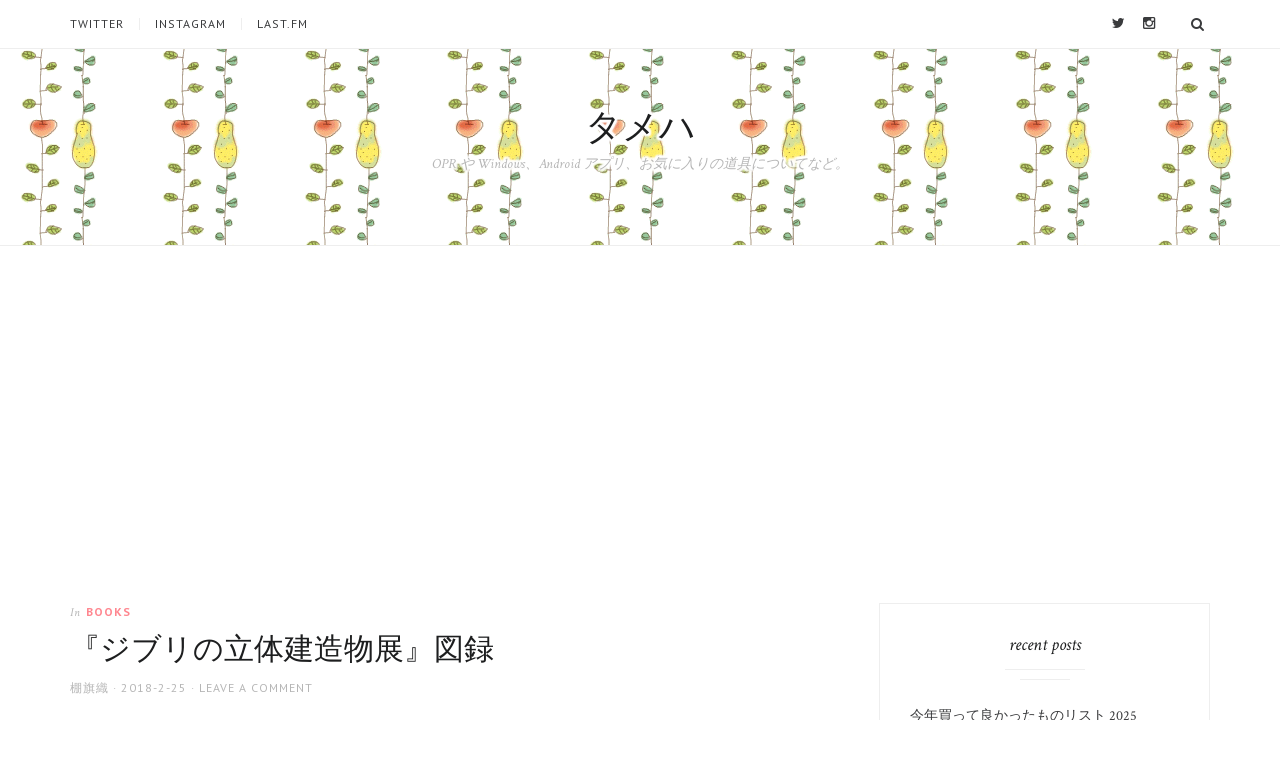

--- FILE ---
content_type: text/html; charset=UTF-8
request_url: http://tameha.net/media/books/ghibli/
body_size: 25342
content:
<!DOCTYPE html>
<html dir="ltr" lang="ja" prefix="og: https://ogp.me/ns#">
<head>
<meta charset="UTF-8">
<meta name="viewport" content="width=device-width, initial-scale=1">
<link rel="profile" href="http://gmpg.org/xfn/11">
<link rel="pingback" href="https://tameha.net/xmlrpc.php">
<title>『ジブリの立体建造物展』図録 - タメハ</title>

		<!-- All in One SEO 4.9.3 - aioseo.com -->
	<meta name="description" content="行けばよかったジブリ展 建築展と知らずに行きそびれてしまった『ジブリの立体建造物展』。 図録を借りましたが" />
	<meta name="robots" content="max-image-preview:large" />
	<meta name="author" content="棚旗織"/>
	<meta name="google-site-verification" content="DEj-zhWrk_YQ-Af8Lv62gU99m-BJbwoIr4xifWIHcV4" />
	<link rel="canonical" href="https://tameha.net/media/books/ghibli/" />
	<meta name="generator" content="All in One SEO (AIOSEO) 4.9.3" />
		<meta property="og:locale" content="ja_JP" />
		<meta property="og:site_name" content="タメハ - OPR や Windows、Android アプリ、お気に入りの道具についてなど。" />
		<meta property="og:type" content="article" />
		<meta property="og:title" content="『ジブリの立体建造物展』図録 - タメハ" />
		<meta property="og:description" content="行けばよかったジブリ展 建築展と知らずに行きそびれてしまった『ジブリの立体建造物展』。 図録を借りましたが" />
		<meta property="og:url" content="https://tameha.net/media/books/ghibli/" />
		<meta property="article:published_time" content="2018-02-25T14:13:39+00:00" />
		<meta property="article:modified_time" content="2018-02-25T14:13:39+00:00" />
		<meta name="twitter:card" content="summary_large_image" />
		<meta name="twitter:site" content="@tanahata" />
		<meta name="twitter:title" content="『ジブリの立体建造物展』図録 - タメハ" />
		<meta name="twitter:description" content="行けばよかったジブリ展 建築展と知らずに行きそびれてしまった『ジブリの立体建造物展』。 図録を借りましたが" />
		<meta name="twitter:creator" content="@tanahata" />
		<script type="application/ld+json" class="aioseo-schema">
			{"@context":"https:\/\/schema.org","@graph":[{"@type":"BlogPosting","@id":"https:\/\/tameha.net\/media\/books\/ghibli\/#blogposting","name":"\u300e\u30b8\u30d6\u30ea\u306e\u7acb\u4f53\u5efa\u9020\u7269\u5c55\u300f\u56f3\u9332 - \u30bf\u30e1\u30cf","headline":"\u300e\u30b8\u30d6\u30ea\u306e\u7acb\u4f53\u5efa\u9020\u7269\u5c55\u300f\u56f3\u9332","author":{"@id":"https:\/\/tameha.net\/author\/tanahata\/#author"},"publisher":{"@id":"https:\/\/tameha.net\/#person"},"image":{"@type":"ImageObject","url":"https:\/\/tameha.net\/wp-content\/uploads\/P6240085-e1556613974505.jpg","width":2560,"height":1920,"caption":"\u30b5\u30c4\u30ad\u3068\u30e1\u30a4\u306e\u5bb6"},"datePublished":"2018-02-25T23:13:39+09:00","dateModified":"2018-02-25T23:13:39+09:00","inLanguage":"ja","mainEntityOfPage":{"@id":"https:\/\/tameha.net\/media\/books\/ghibli\/#webpage"},"isPartOf":{"@id":"https:\/\/tameha.net\/media\/books\/ghibli\/#webpage"},"articleSection":"Books"},{"@type":"BreadcrumbList","@id":"https:\/\/tameha.net\/media\/books\/ghibli\/#breadcrumblist","itemListElement":[{"@type":"ListItem","@id":"https:\/\/tameha.net#listItem","position":1,"name":"Home","item":"https:\/\/tameha.net","nextItem":{"@type":"ListItem","@id":"https:\/\/tameha.net\/category\/media\/#listItem","name":"Media"}},{"@type":"ListItem","@id":"https:\/\/tameha.net\/category\/media\/#listItem","position":2,"name":"Media","item":"https:\/\/tameha.net\/category\/media\/","nextItem":{"@type":"ListItem","@id":"https:\/\/tameha.net\/category\/media\/books\/#listItem","name":"Books"},"previousItem":{"@type":"ListItem","@id":"https:\/\/tameha.net#listItem","name":"Home"}},{"@type":"ListItem","@id":"https:\/\/tameha.net\/category\/media\/books\/#listItem","position":3,"name":"Books","item":"https:\/\/tameha.net\/category\/media\/books\/","nextItem":{"@type":"ListItem","@id":"https:\/\/tameha.net\/media\/books\/ghibli\/#listItem","name":"\u300e\u30b8\u30d6\u30ea\u306e\u7acb\u4f53\u5efa\u9020\u7269\u5c55\u300f\u56f3\u9332"},"previousItem":{"@type":"ListItem","@id":"https:\/\/tameha.net\/category\/media\/#listItem","name":"Media"}},{"@type":"ListItem","@id":"https:\/\/tameha.net\/media\/books\/ghibli\/#listItem","position":4,"name":"\u300e\u30b8\u30d6\u30ea\u306e\u7acb\u4f53\u5efa\u9020\u7269\u5c55\u300f\u56f3\u9332","previousItem":{"@type":"ListItem","@id":"https:\/\/tameha.net\/category\/media\/books\/#listItem","name":"Books"}}]},{"@type":"Person","@id":"https:\/\/tameha.net\/#person","name":"\u68da\u65d7\u7e54","image":{"@type":"ImageObject","@id":"https:\/\/tameha.net\/media\/books\/ghibli\/#personImage","url":"https:\/\/secure.gravatar.com\/avatar\/49dc7ae7433e56622bd4b328d22fb54af4a68d18317cffe1cde72b6bc67c3f0f?s=96&d=retro&r=g","width":96,"height":96,"caption":"\u68da\u65d7\u7e54"}},{"@type":"Person","@id":"https:\/\/tameha.net\/author\/tanahata\/#author","url":"https:\/\/tameha.net\/author\/tanahata\/","name":"\u68da\u65d7\u7e54","image":{"@type":"ImageObject","@id":"https:\/\/tameha.net\/media\/books\/ghibli\/#authorImage","url":"https:\/\/secure.gravatar.com\/avatar\/49dc7ae7433e56622bd4b328d22fb54af4a68d18317cffe1cde72b6bc67c3f0f?s=96&d=retro&r=g","width":96,"height":96,"caption":"\u68da\u65d7\u7e54"}},{"@type":"WebPage","@id":"https:\/\/tameha.net\/media\/books\/ghibli\/#webpage","url":"https:\/\/tameha.net\/media\/books\/ghibli\/","name":"\u300e\u30b8\u30d6\u30ea\u306e\u7acb\u4f53\u5efa\u9020\u7269\u5c55\u300f\u56f3\u9332 - \u30bf\u30e1\u30cf","description":"\u884c\u3051\u3070\u3088\u304b\u3063\u305f\u30b8\u30d6\u30ea\u5c55 \u5efa\u7bc9\u5c55\u3068\u77e5\u3089\u305a\u306b\u884c\u304d\u305d\u3073\u308c\u3066\u3057\u307e\u3063\u305f\u300e\u30b8\u30d6\u30ea\u306e\u7acb\u4f53\u5efa\u9020\u7269\u5c55\u300f\u3002 \u56f3\u9332\u3092\u501f\u308a\u307e\u3057\u305f\u304c","inLanguage":"ja","isPartOf":{"@id":"https:\/\/tameha.net\/#website"},"breadcrumb":{"@id":"https:\/\/tameha.net\/media\/books\/ghibli\/#breadcrumblist"},"author":{"@id":"https:\/\/tameha.net\/author\/tanahata\/#author"},"creator":{"@id":"https:\/\/tameha.net\/author\/tanahata\/#author"},"image":{"@type":"ImageObject","url":"https:\/\/tameha.net\/wp-content\/uploads\/P6240085-e1556613974505.jpg","@id":"https:\/\/tameha.net\/media\/books\/ghibli\/#mainImage","width":2560,"height":1920,"caption":"\u30b5\u30c4\u30ad\u3068\u30e1\u30a4\u306e\u5bb6"},"primaryImageOfPage":{"@id":"https:\/\/tameha.net\/media\/books\/ghibli\/#mainImage"},"datePublished":"2018-02-25T23:13:39+09:00","dateModified":"2018-02-25T23:13:39+09:00"},{"@type":"WebSite","@id":"https:\/\/tameha.net\/#website","url":"https:\/\/tameha.net\/","name":"\u30bf\u30e1\u30cf","description":"OPR \u3084 Windows\u3001Android \u30a2\u30d7\u30ea\u3001\u304a\u6c17\u306b\u5165\u308a\u306e\u9053\u5177\u306b\u3064\u3044\u3066\u306a\u3069\u3002","inLanguage":"ja","publisher":{"@id":"https:\/\/tameha.net\/#person"}}]}
		</script>
		<!-- All in One SEO -->

<link rel='dns-prefetch' href='//static.addtoany.com' />
<link rel='dns-prefetch' href='//cdnjs.cloudflare.com' />
<link rel='dns-prefetch' href='//fonts.googleapis.com' />
<link rel="alternate" type="application/rss+xml" title="タメハ &raquo; フィード" href="https://tameha.net/feed/" />
<link rel="alternate" type="application/rss+xml" title="タメハ &raquo; コメントフィード" href="https://tameha.net/comments/feed/" />
<script type="text/javascript" id="wpp-js" src="https://tameha.net/wp-content/plugins/wordpress-popular-posts/assets/js/wpp.min.js?ver=7.3.6" data-sampling="0" data-sampling-rate="100" data-api-url="https://tameha.net/wp-json/wordpress-popular-posts" data-post-id="1923" data-token="5b96af7260" data-lang="0" data-debug="0"></script>
<link rel="alternate" type="application/rss+xml" title="タメハ &raquo; 『ジブリの立体建造物展』図録 のコメントのフィード" href="https://tameha.net/media/books/ghibli/feed/" />
<link rel="alternate" title="oEmbed (JSON)" type="application/json+oembed" href="https://tameha.net/wp-json/oembed/1.0/embed?url=https%3A%2F%2Ftameha.net%2Fmedia%2Fbooks%2Fghibli%2F" />
<link rel="alternate" title="oEmbed (XML)" type="text/xml+oembed" href="https://tameha.net/wp-json/oembed/1.0/embed?url=https%3A%2F%2Ftameha.net%2Fmedia%2Fbooks%2Fghibli%2F&#038;format=xml" />
		<!-- This site uses the Google Analytics by MonsterInsights plugin v9.11.1 - Using Analytics tracking - https://www.monsterinsights.com/ -->
							<script src="//www.googletagmanager.com/gtag/js?id=G-283TLCCC0Y"  data-cfasync="false" data-wpfc-render="false" type="text/javascript" async></script>
			<script data-cfasync="false" data-wpfc-render="false" type="text/javascript">
				var mi_version = '9.11.1';
				var mi_track_user = true;
				var mi_no_track_reason = '';
								var MonsterInsightsDefaultLocations = {"page_location":"https:\/\/tameha.net\/media\/books\/ghibli\/"};
								if ( typeof MonsterInsightsPrivacyGuardFilter === 'function' ) {
					var MonsterInsightsLocations = (typeof MonsterInsightsExcludeQuery === 'object') ? MonsterInsightsPrivacyGuardFilter( MonsterInsightsExcludeQuery ) : MonsterInsightsPrivacyGuardFilter( MonsterInsightsDefaultLocations );
				} else {
					var MonsterInsightsLocations = (typeof MonsterInsightsExcludeQuery === 'object') ? MonsterInsightsExcludeQuery : MonsterInsightsDefaultLocations;
				}

								var disableStrs = [
										'ga-disable-G-283TLCCC0Y',
									];

				/* Function to detect opted out users */
				function __gtagTrackerIsOptedOut() {
					for (var index = 0; index < disableStrs.length; index++) {
						if (document.cookie.indexOf(disableStrs[index] + '=true') > -1) {
							return true;
						}
					}

					return false;
				}

				/* Disable tracking if the opt-out cookie exists. */
				if (__gtagTrackerIsOptedOut()) {
					for (var index = 0; index < disableStrs.length; index++) {
						window[disableStrs[index]] = true;
					}
				}

				/* Opt-out function */
				function __gtagTrackerOptout() {
					for (var index = 0; index < disableStrs.length; index++) {
						document.cookie = disableStrs[index] + '=true; expires=Thu, 31 Dec 2099 23:59:59 UTC; path=/';
						window[disableStrs[index]] = true;
					}
				}

				if ('undefined' === typeof gaOptout) {
					function gaOptout() {
						__gtagTrackerOptout();
					}
				}
								window.dataLayer = window.dataLayer || [];

				window.MonsterInsightsDualTracker = {
					helpers: {},
					trackers: {},
				};
				if (mi_track_user) {
					function __gtagDataLayer() {
						dataLayer.push(arguments);
					}

					function __gtagTracker(type, name, parameters) {
						if (!parameters) {
							parameters = {};
						}

						if (parameters.send_to) {
							__gtagDataLayer.apply(null, arguments);
							return;
						}

						if (type === 'event') {
														parameters.send_to = monsterinsights_frontend.v4_id;
							var hookName = name;
							if (typeof parameters['event_category'] !== 'undefined') {
								hookName = parameters['event_category'] + ':' + name;
							}

							if (typeof MonsterInsightsDualTracker.trackers[hookName] !== 'undefined') {
								MonsterInsightsDualTracker.trackers[hookName](parameters);
							} else {
								__gtagDataLayer('event', name, parameters);
							}
							
						} else {
							__gtagDataLayer.apply(null, arguments);
						}
					}

					__gtagTracker('js', new Date());
					__gtagTracker('set', {
						'developer_id.dZGIzZG': true,
											});
					if ( MonsterInsightsLocations.page_location ) {
						__gtagTracker('set', MonsterInsightsLocations);
					}
										__gtagTracker('config', 'G-283TLCCC0Y', {"forceSSL":"true","link_attribution":"true"} );
										window.gtag = __gtagTracker;										(function () {
						/* https://developers.google.com/analytics/devguides/collection/analyticsjs/ */
						/* ga and __gaTracker compatibility shim. */
						var noopfn = function () {
							return null;
						};
						var newtracker = function () {
							return new Tracker();
						};
						var Tracker = function () {
							return null;
						};
						var p = Tracker.prototype;
						p.get = noopfn;
						p.set = noopfn;
						p.send = function () {
							var args = Array.prototype.slice.call(arguments);
							args.unshift('send');
							__gaTracker.apply(null, args);
						};
						var __gaTracker = function () {
							var len = arguments.length;
							if (len === 0) {
								return;
							}
							var f = arguments[len - 1];
							if (typeof f !== 'object' || f === null || typeof f.hitCallback !== 'function') {
								if ('send' === arguments[0]) {
									var hitConverted, hitObject = false, action;
									if ('event' === arguments[1]) {
										if ('undefined' !== typeof arguments[3]) {
											hitObject = {
												'eventAction': arguments[3],
												'eventCategory': arguments[2],
												'eventLabel': arguments[4],
												'value': arguments[5] ? arguments[5] : 1,
											}
										}
									}
									if ('pageview' === arguments[1]) {
										if ('undefined' !== typeof arguments[2]) {
											hitObject = {
												'eventAction': 'page_view',
												'page_path': arguments[2],
											}
										}
									}
									if (typeof arguments[2] === 'object') {
										hitObject = arguments[2];
									}
									if (typeof arguments[5] === 'object') {
										Object.assign(hitObject, arguments[5]);
									}
									if ('undefined' !== typeof arguments[1].hitType) {
										hitObject = arguments[1];
										if ('pageview' === hitObject.hitType) {
											hitObject.eventAction = 'page_view';
										}
									}
									if (hitObject) {
										action = 'timing' === arguments[1].hitType ? 'timing_complete' : hitObject.eventAction;
										hitConverted = mapArgs(hitObject);
										__gtagTracker('event', action, hitConverted);
									}
								}
								return;
							}

							function mapArgs(args) {
								var arg, hit = {};
								var gaMap = {
									'eventCategory': 'event_category',
									'eventAction': 'event_action',
									'eventLabel': 'event_label',
									'eventValue': 'event_value',
									'nonInteraction': 'non_interaction',
									'timingCategory': 'event_category',
									'timingVar': 'name',
									'timingValue': 'value',
									'timingLabel': 'event_label',
									'page': 'page_path',
									'location': 'page_location',
									'title': 'page_title',
									'referrer' : 'page_referrer',
								};
								for (arg in args) {
																		if (!(!args.hasOwnProperty(arg) || !gaMap.hasOwnProperty(arg))) {
										hit[gaMap[arg]] = args[arg];
									} else {
										hit[arg] = args[arg];
									}
								}
								return hit;
							}

							try {
								f.hitCallback();
							} catch (ex) {
							}
						};
						__gaTracker.create = newtracker;
						__gaTracker.getByName = newtracker;
						__gaTracker.getAll = function () {
							return [];
						};
						__gaTracker.remove = noopfn;
						__gaTracker.loaded = true;
						window['__gaTracker'] = __gaTracker;
					})();
									} else {
										console.log("");
					(function () {
						function __gtagTracker() {
							return null;
						}

						window['__gtagTracker'] = __gtagTracker;
						window['gtag'] = __gtagTracker;
					})();
									}
			</script>
							<!-- / Google Analytics by MonsterInsights -->
		<style type="text/css" media="all">
/*!
 *  Font Awesome 4.3.0 by @davegandy - http://fontawesome.io - @fontawesome
 *  License - http://fontawesome.io/license (Font: SIL OFL 1.1, CSS: MIT License)
 */@font-face{font-family:'FontAwesome';src:url(http://cdnjs.cloudflare.com/ajax/libs/font-awesome/4.3.0/css/../fonts/fontawesome-webfont.eot#1768039905);src:url(http://cdnjs.cloudflare.com/ajax/libs/font-awesome/4.3.0/css/../fonts/fontawesome-webfont.eot#1768039905) format('embedded-opentype'),url(http://cdnjs.cloudflare.com/ajax/libs/font-awesome/4.3.0/css/../fonts/fontawesome-webfont.woff2#1768039905) format('woff2'),url(http://cdnjs.cloudflare.com/ajax/libs/font-awesome/4.3.0/css/../fonts/fontawesome-webfont.woff#1768039905) format('woff'),url(http://cdnjs.cloudflare.com/ajax/libs/font-awesome/4.3.0/css/../fonts/fontawesome-webfont.ttf#1768039905) format('truetype'),url(http://cdnjs.cloudflare.com/ajax/libs/font-awesome/4.3.0/css/../fonts/fontawesome-webfont.svg?v=4.3.0#fontawesomeregular) format('svg');font-weight:400;font-style:normal}.fa{display:inline-block;font:normal normal normal 14px/1 FontAwesome;font-size:inherit;text-rendering:auto;-webkit-font-smoothing:antialiased;-moz-osx-font-smoothing:grayscale;transform:translate(0,0)}.fa-lg{font-size:1.33333333em;line-height:.75em;vertical-align:-15%}.fa-2x{font-size:2em}.fa-3x{font-size:3em}.fa-4x{font-size:4em}.fa-5x{font-size:5em}.fa-fw{width:1.28571429em;text-align:center}.fa-ul{padding-left:0;margin-left:2.14285714em;list-style-type:none}.fa-ul>li{position:relative}.fa-li{position:absolute;left:-2.14285714em;width:2.14285714em;top:.14285714em;text-align:center}.fa-li.fa-lg{left:-1.85714286em}.fa-border{padding:.2em .25em .15em;border:solid .08em #eee;border-radius:.1em}.pull-right{float:right}.pull-left{float:left}.fa.pull-left{margin-right:.3em}.fa.pull-right{margin-left:.3em}.fa-spin{-webkit-animation:fa-spin 2s infinite linear;animation:fa-spin 2s infinite linear}.fa-pulse{-webkit-animation:fa-spin 1s infinite steps(8);animation:fa-spin 1s infinite steps(8)}@-webkit-keyframes fa-spin{0%{-webkit-transform:rotate(0deg);transform:rotate(0deg)}100%{-webkit-transform:rotate(359deg);transform:rotate(359deg)}}@keyframes fa-spin{0%{-webkit-transform:rotate(0deg);transform:rotate(0deg)}100%{-webkit-transform:rotate(359deg);transform:rotate(359deg)}}.fa-rotate-90{filter:progid:DXImageTransform.Microsoft.BasicImage(rotation=1);-webkit-transform:rotate(90deg);-ms-transform:rotate(90deg);transform:rotate(90deg)}.fa-rotate-180{filter:progid:DXImageTransform.Microsoft.BasicImage(rotation=2);-webkit-transform:rotate(180deg);-ms-transform:rotate(180deg);transform:rotate(180deg)}.fa-rotate-270{filter:progid:DXImageTransform.Microsoft.BasicImage(rotation=3);-webkit-transform:rotate(270deg);-ms-transform:rotate(270deg);transform:rotate(270deg)}.fa-flip-horizontal{filter:progid:DXImageTransform.Microsoft.BasicImage(rotation=0,mirror=1);-webkit-transform:scale(-1,1);-ms-transform:scale(-1,1);transform:scale(-1,1)}.fa-flip-vertical{filter:progid:DXImageTransform.Microsoft.BasicImage(rotation=2,mirror=1);-webkit-transform:scale(1,-1);-ms-transform:scale(1,-1);transform:scale(1,-1)}:root .fa-rotate-90,:root .fa-rotate-180,:root .fa-rotate-270,:root .fa-flip-horizontal,:root .fa-flip-vertical{filter:none}.fa-stack{position:relative;display:inline-block;width:2em;height:2em;line-height:2em;vertical-align:middle}.fa-stack-1x,.fa-stack-2x{position:absolute;left:0;width:100%;text-align:center}.fa-stack-1x{line-height:inherit}.fa-stack-2x{font-size:2em}.fa-inverse{color:#fff}.fa-glass:before{content:"\f000"}.fa-music:before{content:"\f001"}.fa-search:before{content:"\f002"}.fa-envelope-o:before{content:"\f003"}.fa-heart:before{content:"\f004"}.fa-star:before{content:"\f005"}.fa-star-o:before{content:"\f006"}.fa-user:before{content:"\f007"}.fa-film:before{content:"\f008"}.fa-th-large:before{content:"\f009"}.fa-th:before{content:"\f00a"}.fa-th-list:before{content:"\f00b"}.fa-check:before{content:"\f00c"}.fa-remove:before,.fa-close:before,.fa-times:before{content:"\f00d"}.fa-search-plus:before{content:"\f00e"}.fa-search-minus:before{content:"\f010"}.fa-power-off:before{content:"\f011"}.fa-signal:before{content:"\f012"}.fa-gear:before,.fa-cog:before{content:"\f013"}.fa-trash-o:before{content:"\f014"}.fa-home:before{content:"\f015"}.fa-file-o:before{content:"\f016"}.fa-clock-o:before{content:"\f017"}.fa-road:before{content:"\f018"}.fa-download:before{content:"\f019"}.fa-arrow-circle-o-down:before{content:"\f01a"}.fa-arrow-circle-o-up:before{content:"\f01b"}.fa-inbox:before{content:"\f01c"}.fa-play-circle-o:before{content:"\f01d"}.fa-rotate-right:before,.fa-repeat:before{content:"\f01e"}.fa-refresh:before{content:"\f021"}.fa-list-alt:before{content:"\f022"}.fa-lock:before{content:"\f023"}.fa-flag:before{content:"\f024"}.fa-headphones:before{content:"\f025"}.fa-volume-off:before{content:"\f026"}.fa-volume-down:before{content:"\f027"}.fa-volume-up:before{content:"\f028"}.fa-qrcode:before{content:"\f029"}.fa-barcode:before{content:"\f02a"}.fa-tag:before{content:"\f02b"}.fa-tags:before{content:"\f02c"}.fa-book:before{content:"\f02d"}.fa-bookmark:before{content:"\f02e"}.fa-print:before{content:"\f02f"}.fa-camera:before{content:"\f030"}.fa-font:before{content:"\f031"}.fa-bold:before{content:"\f032"}.fa-italic:before{content:"\f033"}.fa-text-height:before{content:"\f034"}.fa-text-width:before{content:"\f035"}.fa-align-left:before{content:"\f036"}.fa-align-center:before{content:"\f037"}.fa-align-right:before{content:"\f038"}.fa-align-justify:before{content:"\f039"}.fa-list:before{content:"\f03a"}.fa-dedent:before,.fa-outdent:before{content:"\f03b"}.fa-indent:before{content:"\f03c"}.fa-video-camera:before{content:"\f03d"}.fa-photo:before,.fa-image:before,.fa-picture-o:before{content:"\f03e"}.fa-pencil:before{content:"\f040"}.fa-map-marker:before{content:"\f041"}.fa-adjust:before{content:"\f042"}.fa-tint:before{content:"\f043"}.fa-edit:before,.fa-pencil-square-o:before{content:"\f044"}.fa-share-square-o:before{content:"\f045"}.fa-check-square-o:before{content:"\f046"}.fa-arrows:before{content:"\f047"}.fa-step-backward:before{content:"\f048"}.fa-fast-backward:before{content:"\f049"}.fa-backward:before{content:"\f04a"}.fa-play:before{content:"\f04b"}.fa-pause:before{content:"\f04c"}.fa-stop:before{content:"\f04d"}.fa-forward:before{content:"\f04e"}.fa-fast-forward:before{content:"\f050"}.fa-step-forward:before{content:"\f051"}.fa-eject:before{content:"\f052"}.fa-chevron-left:before{content:"\f053"}.fa-chevron-right:before{content:"\f054"}.fa-plus-circle:before{content:"\f055"}.fa-minus-circle:before{content:"\f056"}.fa-times-circle:before{content:"\f057"}.fa-check-circle:before{content:"\f058"}.fa-question-circle:before{content:"\f059"}.fa-info-circle:before{content:"\f05a"}.fa-crosshairs:before{content:"\f05b"}.fa-times-circle-o:before{content:"\f05c"}.fa-check-circle-o:before{content:"\f05d"}.fa-ban:before{content:"\f05e"}.fa-arrow-left:before{content:"\f060"}.fa-arrow-right:before{content:"\f061"}.fa-arrow-up:before{content:"\f062"}.fa-arrow-down:before{content:"\f063"}.fa-mail-forward:before,.fa-share:before{content:"\f064"}.fa-expand:before{content:"\f065"}.fa-compress:before{content:"\f066"}.fa-plus:before{content:"\f067"}.fa-minus:before{content:"\f068"}.fa-asterisk:before{content:"\f069"}.fa-exclamation-circle:before{content:"\f06a"}.fa-gift:before{content:"\f06b"}.fa-leaf:before{content:"\f06c"}.fa-fire:before{content:"\f06d"}.fa-eye:before{content:"\f06e"}.fa-eye-slash:before{content:"\f070"}.fa-warning:before,.fa-exclamation-triangle:before{content:"\f071"}.fa-plane:before{content:"\f072"}.fa-calendar:before{content:"\f073"}.fa-random:before{content:"\f074"}.fa-comment:before{content:"\f075"}.fa-magnet:before{content:"\f076"}.fa-chevron-up:before{content:"\f077"}.fa-chevron-down:before{content:"\f078"}.fa-retweet:before{content:"\f079"}.fa-shopping-cart:before{content:"\f07a"}.fa-folder:before{content:"\f07b"}.fa-folder-open:before{content:"\f07c"}.fa-arrows-v:before{content:"\f07d"}.fa-arrows-h:before{content:"\f07e"}.fa-bar-chart-o:before,.fa-bar-chart:before{content:"\f080"}.fa-twitter-square:before{content:"\f081"}.fa-facebook-square:before{content:"\f082"}.fa-camera-retro:before{content:"\f083"}.fa-key:before{content:"\f084"}.fa-gears:before,.fa-cogs:before{content:"\f085"}.fa-comments:before{content:"\f086"}.fa-thumbs-o-up:before{content:"\f087"}.fa-thumbs-o-down:before{content:"\f088"}.fa-star-half:before{content:"\f089"}.fa-heart-o:before{content:"\f08a"}.fa-sign-out:before{content:"\f08b"}.fa-linkedin-square:before{content:"\f08c"}.fa-thumb-tack:before{content:"\f08d"}.fa-external-link:before{content:"\f08e"}.fa-sign-in:before{content:"\f090"}.fa-trophy:before{content:"\f091"}.fa-github-square:before{content:"\f092"}.fa-upload:before{content:"\f093"}.fa-lemon-o:before{content:"\f094"}.fa-phone:before{content:"\f095"}.fa-square-o:before{content:"\f096"}.fa-bookmark-o:before{content:"\f097"}.fa-phone-square:before{content:"\f098"}.fa-twitter:before{content:"\f099"}.fa-facebook-f:before,.fa-facebook:before{content:"\f09a"}.fa-github:before{content:"\f09b"}.fa-unlock:before{content:"\f09c"}.fa-credit-card:before{content:"\f09d"}.fa-rss:before{content:"\f09e"}.fa-hdd-o:before{content:"\f0a0"}.fa-bullhorn:before{content:"\f0a1"}.fa-bell:before{content:"\f0f3"}.fa-certificate:before{content:"\f0a3"}.fa-hand-o-right:before{content:"\f0a4"}.fa-hand-o-left:before{content:"\f0a5"}.fa-hand-o-up:before{content:"\f0a6"}.fa-hand-o-down:before{content:"\f0a7"}.fa-arrow-circle-left:before{content:"\f0a8"}.fa-arrow-circle-right:before{content:"\f0a9"}.fa-arrow-circle-up:before{content:"\f0aa"}.fa-arrow-circle-down:before{content:"\f0ab"}.fa-globe:before{content:"\f0ac"}.fa-wrench:before{content:"\f0ad"}.fa-tasks:before{content:"\f0ae"}.fa-filter:before{content:"\f0b0"}.fa-briefcase:before{content:"\f0b1"}.fa-arrows-alt:before{content:"\f0b2"}.fa-group:before,.fa-users:before{content:"\f0c0"}.fa-chain:before,.fa-link:before{content:"\f0c1"}.fa-cloud:before{content:"\f0c2"}.fa-flask:before{content:"\f0c3"}.fa-cut:before,.fa-scissors:before{content:"\f0c4"}.fa-copy:before,.fa-files-o:before{content:"\f0c5"}.fa-paperclip:before{content:"\f0c6"}.fa-save:before,.fa-floppy-o:before{content:"\f0c7"}.fa-square:before{content:"\f0c8"}.fa-navicon:before,.fa-reorder:before,.fa-bars:before{content:"\f0c9"}.fa-list-ul:before{content:"\f0ca"}.fa-list-ol:before{content:"\f0cb"}.fa-strikethrough:before{content:"\f0cc"}.fa-underline:before{content:"\f0cd"}.fa-table:before{content:"\f0ce"}.fa-magic:before{content:"\f0d0"}.fa-truck:before{content:"\f0d1"}.fa-pinterest:before{content:"\f0d2"}.fa-pinterest-square:before{content:"\f0d3"}.fa-google-plus-square:before{content:"\f0d4"}.fa-google-plus:before{content:"\f0d5"}.fa-money:before{content:"\f0d6"}.fa-caret-down:before{content:"\f0d7"}.fa-caret-up:before{content:"\f0d8"}.fa-caret-left:before{content:"\f0d9"}.fa-caret-right:before{content:"\f0da"}.fa-columns:before{content:"\f0db"}.fa-unsorted:before,.fa-sort:before{content:"\f0dc"}.fa-sort-down:before,.fa-sort-desc:before{content:"\f0dd"}.fa-sort-up:before,.fa-sort-asc:before{content:"\f0de"}.fa-envelope:before{content:"\f0e0"}.fa-linkedin:before{content:"\f0e1"}.fa-rotate-left:before,.fa-undo:before{content:"\f0e2"}.fa-legal:before,.fa-gavel:before{content:"\f0e3"}.fa-dashboard:before,.fa-tachometer:before{content:"\f0e4"}.fa-comment-o:before{content:"\f0e5"}.fa-comments-o:before{content:"\f0e6"}.fa-flash:before,.fa-bolt:before{content:"\f0e7"}.fa-sitemap:before{content:"\f0e8"}.fa-umbrella:before{content:"\f0e9"}.fa-paste:before,.fa-clipboard:before{content:"\f0ea"}.fa-lightbulb-o:before{content:"\f0eb"}.fa-exchange:before{content:"\f0ec"}.fa-cloud-download:before{content:"\f0ed"}.fa-cloud-upload:before{content:"\f0ee"}.fa-user-md:before{content:"\f0f0"}.fa-stethoscope:before{content:"\f0f1"}.fa-suitcase:before{content:"\f0f2"}.fa-bell-o:before{content:"\f0a2"}.fa-coffee:before{content:"\f0f4"}.fa-cutlery:before{content:"\f0f5"}.fa-file-text-o:before{content:"\f0f6"}.fa-building-o:before{content:"\f0f7"}.fa-hospital-o:before{content:"\f0f8"}.fa-ambulance:before{content:"\f0f9"}.fa-medkit:before{content:"\f0fa"}.fa-fighter-jet:before{content:"\f0fb"}.fa-beer:before{content:"\f0fc"}.fa-h-square:before{content:"\f0fd"}.fa-plus-square:before{content:"\f0fe"}.fa-angle-double-left:before{content:"\f100"}.fa-angle-double-right:before{content:"\f101"}.fa-angle-double-up:before{content:"\f102"}.fa-angle-double-down:before{content:"\f103"}.fa-angle-left:before{content:"\f104"}.fa-angle-right:before{content:"\f105"}.fa-angle-up:before{content:"\f106"}.fa-angle-down:before{content:"\f107"}.fa-desktop:before{content:"\f108"}.fa-laptop:before{content:"\f109"}.fa-tablet:before{content:"\f10a"}.fa-mobile-phone:before,.fa-mobile:before{content:"\f10b"}.fa-circle-o:before{content:"\f10c"}.fa-quote-left:before{content:"\f10d"}.fa-quote-right:before{content:"\f10e"}.fa-spinner:before{content:"\f110"}.fa-circle:before{content:"\f111"}.fa-mail-reply:before,.fa-reply:before{content:"\f112"}.fa-github-alt:before{content:"\f113"}.fa-folder-o:before{content:"\f114"}.fa-folder-open-o:before{content:"\f115"}.fa-smile-o:before{content:"\f118"}.fa-frown-o:before{content:"\f119"}.fa-meh-o:before{content:"\f11a"}.fa-gamepad:before{content:"\f11b"}.fa-keyboard-o:before{content:"\f11c"}.fa-flag-o:before{content:"\f11d"}.fa-flag-checkered:before{content:"\f11e"}.fa-terminal:before{content:"\f120"}.fa-code:before{content:"\f121"}.fa-mail-reply-all:before,.fa-reply-all:before{content:"\f122"}.fa-star-half-empty:before,.fa-star-half-full:before,.fa-star-half-o:before{content:"\f123"}.fa-location-arrow:before{content:"\f124"}.fa-crop:before{content:"\f125"}.fa-code-fork:before{content:"\f126"}.fa-unlink:before,.fa-chain-broken:before{content:"\f127"}.fa-question:before{content:"\f128"}.fa-info:before{content:"\f129"}.fa-exclamation:before{content:"\f12a"}.fa-superscript:before{content:"\f12b"}.fa-subscript:before{content:"\f12c"}.fa-eraser:before{content:"\f12d"}.fa-puzzle-piece:before{content:"\f12e"}.fa-microphone:before{content:"\f130"}.fa-microphone-slash:before{content:"\f131"}.fa-shield:before{content:"\f132"}.fa-calendar-o:before{content:"\f133"}.fa-fire-extinguisher:before{content:"\f134"}.fa-rocket:before{content:"\f135"}.fa-maxcdn:before{content:"\f136"}.fa-chevron-circle-left:before{content:"\f137"}.fa-chevron-circle-right:before{content:"\f138"}.fa-chevron-circle-up:before{content:"\f139"}.fa-chevron-circle-down:before{content:"\f13a"}.fa-html5:before{content:"\f13b"}.fa-css3:before{content:"\f13c"}.fa-anchor:before{content:"\f13d"}.fa-unlock-alt:before{content:"\f13e"}.fa-bullseye:before{content:"\f140"}.fa-ellipsis-h:before{content:"\f141"}.fa-ellipsis-v:before{content:"\f142"}.fa-rss-square:before{content:"\f143"}.fa-play-circle:before{content:"\f144"}.fa-ticket:before{content:"\f145"}.fa-minus-square:before{content:"\f146"}.fa-minus-square-o:before{content:"\f147"}.fa-level-up:before{content:"\f148"}.fa-level-down:before{content:"\f149"}.fa-check-square:before{content:"\f14a"}.fa-pencil-square:before{content:"\f14b"}.fa-external-link-square:before{content:"\f14c"}.fa-share-square:before{content:"\f14d"}.fa-compass:before{content:"\f14e"}.fa-toggle-down:before,.fa-caret-square-o-down:before{content:"\f150"}.fa-toggle-up:before,.fa-caret-square-o-up:before{content:"\f151"}.fa-toggle-right:before,.fa-caret-square-o-right:before{content:"\f152"}.fa-euro:before,.fa-eur:before{content:"\f153"}.fa-gbp:before{content:"\f154"}.fa-dollar:before,.fa-usd:before{content:"\f155"}.fa-rupee:before,.fa-inr:before{content:"\f156"}.fa-cny:before,.fa-rmb:before,.fa-yen:before,.fa-jpy:before{content:"\f157"}.fa-ruble:before,.fa-rouble:before,.fa-rub:before{content:"\f158"}.fa-won:before,.fa-krw:before{content:"\f159"}.fa-bitcoin:before,.fa-btc:before{content:"\f15a"}.fa-file:before{content:"\f15b"}.fa-file-text:before{content:"\f15c"}.fa-sort-alpha-asc:before{content:"\f15d"}.fa-sort-alpha-desc:before{content:"\f15e"}.fa-sort-amount-asc:before{content:"\f160"}.fa-sort-amount-desc:before{content:"\f161"}.fa-sort-numeric-asc:before{content:"\f162"}.fa-sort-numeric-desc:before{content:"\f163"}.fa-thumbs-up:before{content:"\f164"}.fa-thumbs-down:before{content:"\f165"}.fa-youtube-square:before{content:"\f166"}.fa-youtube:before{content:"\f167"}.fa-xing:before{content:"\f168"}.fa-xing-square:before{content:"\f169"}.fa-youtube-play:before{content:"\f16a"}.fa-dropbox:before{content:"\f16b"}.fa-stack-overflow:before{content:"\f16c"}.fa-instagram:before{content:"\f16d"}.fa-flickr:before{content:"\f16e"}.fa-adn:before{content:"\f170"}.fa-bitbucket:before{content:"\f171"}.fa-bitbucket-square:before{content:"\f172"}.fa-tumblr:before{content:"\f173"}.fa-tumblr-square:before{content:"\f174"}.fa-long-arrow-down:before{content:"\f175"}.fa-long-arrow-up:before{content:"\f176"}.fa-long-arrow-left:before{content:"\f177"}.fa-long-arrow-right:before{content:"\f178"}.fa-apple:before{content:"\f179"}.fa-windows:before{content:"\f17a"}.fa-android:before{content:"\f17b"}.fa-linux:before{content:"\f17c"}.fa-dribbble:before{content:"\f17d"}.fa-skype:before{content:"\f17e"}.fa-foursquare:before{content:"\f180"}.fa-trello:before{content:"\f181"}.fa-female:before{content:"\f182"}.fa-male:before{content:"\f183"}.fa-gittip:before,.fa-gratipay:before{content:"\f184"}.fa-sun-o:before{content:"\f185"}.fa-moon-o:before{content:"\f186"}.fa-archive:before{content:"\f187"}.fa-bug:before{content:"\f188"}.fa-vk:before{content:"\f189"}.fa-weibo:before{content:"\f18a"}.fa-renren:before{content:"\f18b"}.fa-pagelines:before{content:"\f18c"}.fa-stack-exchange:before{content:"\f18d"}.fa-arrow-circle-o-right:before{content:"\f18e"}.fa-arrow-circle-o-left:before{content:"\f190"}.fa-toggle-left:before,.fa-caret-square-o-left:before{content:"\f191"}.fa-dot-circle-o:before{content:"\f192"}.fa-wheelchair:before{content:"\f193"}.fa-vimeo-square:before{content:"\f194"}.fa-turkish-lira:before,.fa-try:before{content:"\f195"}.fa-plus-square-o:before{content:"\f196"}.fa-space-shuttle:before{content:"\f197"}.fa-slack:before{content:"\f198"}.fa-envelope-square:before{content:"\f199"}.fa-wordpress:before{content:"\f19a"}.fa-openid:before{content:"\f19b"}.fa-institution:before,.fa-bank:before,.fa-university:before{content:"\f19c"}.fa-mortar-board:before,.fa-graduation-cap:before{content:"\f19d"}.fa-yahoo:before{content:"\f19e"}.fa-google:before{content:"\f1a0"}.fa-reddit:before{content:"\f1a1"}.fa-reddit-square:before{content:"\f1a2"}.fa-stumbleupon-circle:before{content:"\f1a3"}.fa-stumbleupon:before{content:"\f1a4"}.fa-delicious:before{content:"\f1a5"}.fa-digg:before{content:"\f1a6"}.fa-pied-piper:before{content:"\f1a7"}.fa-pied-piper-alt:before{content:"\f1a8"}.fa-drupal:before{content:"\f1a9"}.fa-joomla:before{content:"\f1aa"}.fa-language:before{content:"\f1ab"}.fa-fax:before{content:"\f1ac"}.fa-building:before{content:"\f1ad"}.fa-child:before{content:"\f1ae"}.fa-paw:before{content:"\f1b0"}.fa-spoon:before{content:"\f1b1"}.fa-cube:before{content:"\f1b2"}.fa-cubes:before{content:"\f1b3"}.fa-behance:before{content:"\f1b4"}.fa-behance-square:before{content:"\f1b5"}.fa-steam:before{content:"\f1b6"}.fa-steam-square:before{content:"\f1b7"}.fa-recycle:before{content:"\f1b8"}.fa-automobile:before,.fa-car:before{content:"\f1b9"}.fa-cab:before,.fa-taxi:before{content:"\f1ba"}.fa-tree:before{content:"\f1bb"}.fa-spotify:before{content:"\f1bc"}.fa-deviantart:before{content:"\f1bd"}.fa-soundcloud:before{content:"\f1be"}.fa-database:before{content:"\f1c0"}.fa-file-pdf-o:before{content:"\f1c1"}.fa-file-word-o:before{content:"\f1c2"}.fa-file-excel-o:before{content:"\f1c3"}.fa-file-powerpoint-o:before{content:"\f1c4"}.fa-file-photo-o:before,.fa-file-picture-o:before,.fa-file-image-o:before{content:"\f1c5"}.fa-file-zip-o:before,.fa-file-archive-o:before{content:"\f1c6"}.fa-file-sound-o:before,.fa-file-audio-o:before{content:"\f1c7"}.fa-file-movie-o:before,.fa-file-video-o:before{content:"\f1c8"}.fa-file-code-o:before{content:"\f1c9"}.fa-vine:before{content:"\f1ca"}.fa-codepen:before{content:"\f1cb"}.fa-jsfiddle:before{content:"\f1cc"}.fa-life-bouy:before,.fa-life-buoy:before,.fa-life-saver:before,.fa-support:before,.fa-life-ring:before{content:"\f1cd"}.fa-circle-o-notch:before{content:"\f1ce"}.fa-ra:before,.fa-rebel:before{content:"\f1d0"}.fa-ge:before,.fa-empire:before{content:"\f1d1"}.fa-git-square:before{content:"\f1d2"}.fa-git:before{content:"\f1d3"}.fa-hacker-news:before{content:"\f1d4"}.fa-tencent-weibo:before{content:"\f1d5"}.fa-qq:before{content:"\f1d6"}.fa-wechat:before,.fa-weixin:before{content:"\f1d7"}.fa-send:before,.fa-paper-plane:before{content:"\f1d8"}.fa-send-o:before,.fa-paper-plane-o:before{content:"\f1d9"}.fa-history:before{content:"\f1da"}.fa-genderless:before,.fa-circle-thin:before{content:"\f1db"}.fa-header:before{content:"\f1dc"}.fa-paragraph:before{content:"\f1dd"}.fa-sliders:before{content:"\f1de"}.fa-share-alt:before{content:"\f1e0"}.fa-share-alt-square:before{content:"\f1e1"}.fa-bomb:before{content:"\f1e2"}.fa-soccer-ball-o:before,.fa-futbol-o:before{content:"\f1e3"}.fa-tty:before{content:"\f1e4"}.fa-binoculars:before{content:"\f1e5"}.fa-plug:before{content:"\f1e6"}.fa-slideshare:before{content:"\f1e7"}.fa-twitch:before{content:"\f1e8"}.fa-yelp:before{content:"\f1e9"}.fa-newspaper-o:before{content:"\f1ea"}.fa-wifi:before{content:"\f1eb"}.fa-calculator:before{content:"\f1ec"}.fa-paypal:before{content:"\f1ed"}.fa-google-wallet:before{content:"\f1ee"}.fa-cc-visa:before{content:"\f1f0"}.fa-cc-mastercard:before{content:"\f1f1"}.fa-cc-discover:before{content:"\f1f2"}.fa-cc-amex:before{content:"\f1f3"}.fa-cc-paypal:before{content:"\f1f4"}.fa-cc-stripe:before{content:"\f1f5"}.fa-bell-slash:before{content:"\f1f6"}.fa-bell-slash-o:before{content:"\f1f7"}.fa-trash:before{content:"\f1f8"}.fa-copyright:before{content:"\f1f9"}.fa-at:before{content:"\f1fa"}.fa-eyedropper:before{content:"\f1fb"}.fa-paint-brush:before{content:"\f1fc"}.fa-birthday-cake:before{content:"\f1fd"}.fa-area-chart:before{content:"\f1fe"}.fa-pie-chart:before{content:"\f200"}.fa-line-chart:before{content:"\f201"}.fa-lastfm:before{content:"\f202"}.fa-lastfm-square:before{content:"\f203"}.fa-toggle-off:before{content:"\f204"}.fa-toggle-on:before{content:"\f205"}.fa-bicycle:before{content:"\f206"}.fa-bus:before{content:"\f207"}.fa-ioxhost:before{content:"\f208"}.fa-angellist:before{content:"\f209"}.fa-cc:before{content:"\f20a"}.fa-shekel:before,.fa-sheqel:before,.fa-ils:before{content:"\f20b"}.fa-meanpath:before{content:"\f20c"}.fa-buysellads:before{content:"\f20d"}.fa-connectdevelop:before{content:"\f20e"}.fa-dashcube:before{content:"\f210"}.fa-forumbee:before{content:"\f211"}.fa-leanpub:before{content:"\f212"}.fa-sellsy:before{content:"\f213"}.fa-shirtsinbulk:before{content:"\f214"}.fa-simplybuilt:before{content:"\f215"}.fa-skyatlas:before{content:"\f216"}.fa-cart-plus:before{content:"\f217"}.fa-cart-arrow-down:before{content:"\f218"}.fa-diamond:before{content:"\f219"}.fa-ship:before{content:"\f21a"}.fa-user-secret:before{content:"\f21b"}.fa-motorcycle:before{content:"\f21c"}.fa-street-view:before{content:"\f21d"}.fa-heartbeat:before{content:"\f21e"}.fa-venus:before{content:"\f221"}.fa-mars:before{content:"\f222"}.fa-mercury:before{content:"\f223"}.fa-transgender:before{content:"\f224"}.fa-transgender-alt:before{content:"\f225"}.fa-venus-double:before{content:"\f226"}.fa-mars-double:before{content:"\f227"}.fa-venus-mars:before{content:"\f228"}.fa-mars-stroke:before{content:"\f229"}.fa-mars-stroke-v:before{content:"\f22a"}.fa-mars-stroke-h:before{content:"\f22b"}.fa-neuter:before{content:"\f22c"}.fa-facebook-official:before{content:"\f230"}.fa-pinterest-p:before{content:"\f231"}.fa-whatsapp:before{content:"\f232"}.fa-server:before{content:"\f233"}.fa-user-plus:before{content:"\f234"}.fa-user-times:before{content:"\f235"}.fa-hotel:before,.fa-bed:before{content:"\f236"}.fa-viacoin:before{content:"\f237"}.fa-train:before{content:"\f238"}.fa-subway:before{content:"\f239"}.fa-medium:before{content:"\f23a"}
</style>
<style type="text/css" media="all">@font-face{font-family:'Crimson Text';font-style:italic;font-weight:400;font-display:swap;src:url(https://fonts.gstatic.com/s/crimsontext/v19/wlpogwHKFkZgtmSR3NB0oRJfajheK_Z_3rhHR6s.woff2) format('woff2');unicode-range:U+0102-0103,U+0110-0111,U+0128-0129,U+0168-0169,U+01A0-01A1,U+01AF-01B0,U+0300-0301,U+0303-0304,U+0308-0309,U+0323,U+0329,U+1EA0-1EF9,U+20AB}@font-face{font-family:'Crimson Text';font-style:italic;font-weight:400;font-display:swap;src:url(https://fonts.gstatic.com/s/crimsontext/v19/wlpogwHKFkZgtmSR3NB0oRJfajhfK_Z_3rhHR6s.woff2) format('woff2');unicode-range:U+0100-02BA,U+02BD-02C5,U+02C7-02CC,U+02CE-02D7,U+02DD-02FF,U+0304,U+0308,U+0329,U+1D00-1DBF,U+1E00-1E9F,U+1EF2-1EFF,U+2020,U+20A0-20AB,U+20AD-20C0,U+2113,U+2C60-2C7F,U+A720-A7FF}@font-face{font-family:'Crimson Text';font-style:italic;font-weight:400;font-display:swap;src:url(https://fonts.gstatic.com/s/crimsontext/v19/wlpogwHKFkZgtmSR3NB0oRJfajhRK_Z_3rhH.woff2) format('woff2');unicode-range:U+0000-00FF,U+0131,U+0152-0153,U+02BB-02BC,U+02C6,U+02DA,U+02DC,U+0304,U+0308,U+0329,U+2000-206F,U+20AC,U+2122,U+2191,U+2193,U+2212,U+2215,U+FEFF,U+FFFD}@font-face{font-family:'Crimson Text';font-style:italic;font-weight:700;font-display:swap;src:url(https://fonts.gstatic.com/s/crimsontext/v19/wlprgwHKFkZgtmSR3NB0oRJfajDqDuNd_LVtfaKvOEo.woff2) format('woff2');unicode-range:U+0102-0103,U+0110-0111,U+0128-0129,U+0168-0169,U+01A0-01A1,U+01AF-01B0,U+0300-0301,U+0303-0304,U+0308-0309,U+0323,U+0329,U+1EA0-1EF9,U+20AB}@font-face{font-family:'Crimson Text';font-style:italic;font-weight:700;font-display:swap;src:url(https://fonts.gstatic.com/s/crimsontext/v19/wlprgwHKFkZgtmSR3NB0oRJfajDqDuNc_LVtfaKvOEo.woff2) format('woff2');unicode-range:U+0100-02BA,U+02BD-02C5,U+02C7-02CC,U+02CE-02D7,U+02DD-02FF,U+0304,U+0308,U+0329,U+1D00-1DBF,U+1E00-1E9F,U+1EF2-1EFF,U+2020,U+20A0-20AB,U+20AD-20C0,U+2113,U+2C60-2C7F,U+A720-A7FF}@font-face{font-family:'Crimson Text';font-style:italic;font-weight:700;font-display:swap;src:url(https://fonts.gstatic.com/s/crimsontext/v19/wlprgwHKFkZgtmSR3NB0oRJfajDqDuNS_LVtfaKv.woff2) format('woff2');unicode-range:U+0000-00FF,U+0131,U+0152-0153,U+02BB-02BC,U+02C6,U+02DA,U+02DC,U+0304,U+0308,U+0329,U+2000-206F,U+20AC,U+2122,U+2191,U+2193,U+2212,U+2215,U+FEFF,U+FFFD}@font-face{font-family:'Crimson Text';font-display:block;font-style:normal;font-weight:400;font-display:swap;src:url(https://fonts.gstatic.com/s/crimsontext/v19/wlp2gwHKFkZgtmSR3NB0oRJfYAhTIfFd3IhG.woff2) format('woff2');unicode-range:U+0102-0103,U+0110-0111,U+0128-0129,U+0168-0169,U+01A0-01A1,U+01AF-01B0,U+0300-0301,U+0303-0304,U+0308-0309,U+0323,U+0329,U+1EA0-1EF9,U+20AB}@font-face{font-family:'Crimson Text';font-display:block;font-style:normal;font-weight:400;font-display:swap;src:url(https://fonts.gstatic.com/s/crimsontext/v19/wlp2gwHKFkZgtmSR3NB0oRJfYQhTIfFd3IhG.woff2) format('woff2');unicode-range:U+0100-02BA,U+02BD-02C5,U+02C7-02CC,U+02CE-02D7,U+02DD-02FF,U+0304,U+0308,U+0329,U+1D00-1DBF,U+1E00-1E9F,U+1EF2-1EFF,U+2020,U+20A0-20AB,U+20AD-20C0,U+2113,U+2C60-2C7F,U+A720-A7FF}@font-face{font-family:'Crimson Text';font-display:block;font-style:normal;font-weight:400;font-display:swap;src:url(https://fonts.gstatic.com/s/crimsontext/v19/wlp2gwHKFkZgtmSR3NB0oRJfbwhTIfFd3A.woff2) format('woff2');unicode-range:U+0000-00FF,U+0131,U+0152-0153,U+02BB-02BC,U+02C6,U+02DA,U+02DC,U+0304,U+0308,U+0329,U+2000-206F,U+20AC,U+2122,U+2191,U+2193,U+2212,U+2215,U+FEFF,U+FFFD}@font-face{font-family:'Crimson Text';font-display:block;font-style:normal;font-weight:700;font-display:swap;src:url(https://fonts.gstatic.com/s/crimsontext/v19/wlppgwHKFkZgtmSR3NB0oRJX1C1GA9NQ9rJPf5Ku.woff2) format('woff2');unicode-range:U+0102-0103,U+0110-0111,U+0128-0129,U+0168-0169,U+01A0-01A1,U+01AF-01B0,U+0300-0301,U+0303-0304,U+0308-0309,U+0323,U+0329,U+1EA0-1EF9,U+20AB}@font-face{font-family:'Crimson Text';font-display:block;font-style:normal;font-weight:700;font-display:swap;src:url(https://fonts.gstatic.com/s/crimsontext/v19/wlppgwHKFkZgtmSR3NB0oRJX1C1GAtNQ9rJPf5Ku.woff2) format('woff2');unicode-range:U+0100-02BA,U+02BD-02C5,U+02C7-02CC,U+02CE-02D7,U+02DD-02FF,U+0304,U+0308,U+0329,U+1D00-1DBF,U+1E00-1E9F,U+1EF2-1EFF,U+2020,U+20A0-20AB,U+20AD-20C0,U+2113,U+2C60-2C7F,U+A720-A7FF}@font-face{font-family:'Crimson Text';font-display:block;font-style:normal;font-weight:700;font-display:swap;src:url(https://fonts.gstatic.com/s/crimsontext/v19/wlppgwHKFkZgtmSR3NB0oRJX1C1GDNNQ9rJPfw.woff2) format('woff2');unicode-range:U+0000-00FF,U+0131,U+0152-0153,U+02BB-02BC,U+02C6,U+02DA,U+02DC,U+0304,U+0308,U+0329,U+2000-206F,U+20AC,U+2122,U+2191,U+2193,U+2212,U+2215,U+FEFF,U+FFFD}@font-face{font-family:'PT Sans';font-style:italic;font-weight:400;font-display:swap;src:url(https://fonts.gstatic.com/s/ptsans/v18/jizYRExUiTo99u79D0e0ysmIAjcQ-woy.woff2) format('woff2');unicode-range:U+0460-052F,U+1C80-1C8A,U+20B4,U+2DE0-2DFF,U+A640-A69F,U+FE2E-FE2F}@font-face{font-family:'PT Sans';font-style:italic;font-weight:400;font-display:swap;src:url(https://fonts.gstatic.com/s/ptsans/v18/jizYRExUiTo99u79D0e0w8mIAjcQ-woy.woff2) format('woff2');unicode-range:U+0301,U+0400-045F,U+0490-0491,U+04B0-04B1,U+2116}@font-face{font-family:'PT Sans';font-style:italic;font-weight:400;font-display:swap;src:url(https://fonts.gstatic.com/s/ptsans/v18/jizYRExUiTo99u79D0e0ycmIAjcQ-woy.woff2) format('woff2');unicode-range:U+0100-02BA,U+02BD-02C5,U+02C7-02CC,U+02CE-02D7,U+02DD-02FF,U+0304,U+0308,U+0329,U+1D00-1DBF,U+1E00-1E9F,U+1EF2-1EFF,U+2020,U+20A0-20AB,U+20AD-20C0,U+2113,U+2C60-2C7F,U+A720-A7FF}@font-face{font-family:'PT Sans';font-style:italic;font-weight:400;font-display:swap;src:url(https://fonts.gstatic.com/s/ptsans/v18/jizYRExUiTo99u79D0e0x8mIAjcQ-w.woff2) format('woff2');unicode-range:U+0000-00FF,U+0131,U+0152-0153,U+02BB-02BC,U+02C6,U+02DA,U+02DC,U+0304,U+0308,U+0329,U+2000-206F,U+20AC,U+2122,U+2191,U+2193,U+2212,U+2215,U+FEFF,U+FFFD}@font-face{font-family:'PT Sans';font-style:italic;font-weight:700;font-display:swap;src:url(https://fonts.gstatic.com/s/ptsans/v18/jizdRExUiTo99u79D0e8fOydIhUd0TA7i2bI.woff2) format('woff2');unicode-range:U+0460-052F,U+1C80-1C8A,U+20B4,U+2DE0-2DFF,U+A640-A69F,U+FE2E-FE2F}@font-face{font-family:'PT Sans';font-style:italic;font-weight:700;font-display:swap;src:url(https://fonts.gstatic.com/s/ptsans/v18/jizdRExUiTo99u79D0e8fOydKxUd0TA7i2bI.woff2) format('woff2');unicode-range:U+0301,U+0400-045F,U+0490-0491,U+04B0-04B1,U+2116}@font-face{font-family:'PT Sans';font-style:italic;font-weight:700;font-display:swap;src:url(https://fonts.gstatic.com/s/ptsans/v18/jizdRExUiTo99u79D0e8fOydIRUd0TA7i2bI.woff2) format('woff2');unicode-range:U+0100-02BA,U+02BD-02C5,U+02C7-02CC,U+02CE-02D7,U+02DD-02FF,U+0304,U+0308,U+0329,U+1D00-1DBF,U+1E00-1E9F,U+1EF2-1EFF,U+2020,U+20A0-20AB,U+20AD-20C0,U+2113,U+2C60-2C7F,U+A720-A7FF}@font-face{font-family:'PT Sans';font-style:italic;font-weight:700;font-display:swap;src:url(https://fonts.gstatic.com/s/ptsans/v18/jizdRExUiTo99u79D0e8fOydLxUd0TA7iw.woff2) format('woff2');unicode-range:U+0000-00FF,U+0131,U+0152-0153,U+02BB-02BC,U+02C6,U+02DA,U+02DC,U+0304,U+0308,U+0329,U+2000-206F,U+20AC,U+2122,U+2191,U+2193,U+2212,U+2215,U+FEFF,U+FFFD}@font-face{font-family:'PT Sans';font-display:block;font-style:normal;font-weight:400;font-display:swap;src:url(https://fonts.gstatic.com/s/ptsans/v18/jizaRExUiTo99u79D0-ExcOPIDUg-g.woff2) format('woff2');unicode-range:U+0460-052F,U+1C80-1C8A,U+20B4,U+2DE0-2DFF,U+A640-A69F,U+FE2E-FE2F}@font-face{font-family:'PT Sans';font-display:block;font-style:normal;font-weight:400;font-display:swap;src:url(https://fonts.gstatic.com/s/ptsans/v18/jizaRExUiTo99u79D0aExcOPIDUg-g.woff2) format('woff2');unicode-range:U+0301,U+0400-045F,U+0490-0491,U+04B0-04B1,U+2116}@font-face{font-family:'PT Sans';font-display:block;font-style:normal;font-weight:400;font-display:swap;src:url(https://fonts.gstatic.com/s/ptsans/v18/jizaRExUiTo99u79D0yExcOPIDUg-g.woff2) format('woff2');unicode-range:U+0100-02BA,U+02BD-02C5,U+02C7-02CC,U+02CE-02D7,U+02DD-02FF,U+0304,U+0308,U+0329,U+1D00-1DBF,U+1E00-1E9F,U+1EF2-1EFF,U+2020,U+20A0-20AB,U+20AD-20C0,U+2113,U+2C60-2C7F,U+A720-A7FF}@font-face{font-family:'PT Sans';font-display:block;font-style:normal;font-weight:400;font-display:swap;src:url(https://fonts.gstatic.com/s/ptsans/v18/jizaRExUiTo99u79D0KExcOPIDU.woff2) format('woff2');unicode-range:U+0000-00FF,U+0131,U+0152-0153,U+02BB-02BC,U+02C6,U+02DA,U+02DC,U+0304,U+0308,U+0329,U+2000-206F,U+20AC,U+2122,U+2191,U+2193,U+2212,U+2215,U+FEFF,U+FFFD}@font-face{font-family:'PT Sans';font-display:block;font-style:normal;font-weight:700;font-display:swap;src:url(https://fonts.gstatic.com/s/ptsans/v18/jizfRExUiTo99u79B_mh0OOtLR8a8zILig.woff2) format('woff2');unicode-range:U+0460-052F,U+1C80-1C8A,U+20B4,U+2DE0-2DFF,U+A640-A69F,U+FE2E-FE2F}@font-face{font-family:'PT Sans';font-display:block;font-style:normal;font-weight:700;font-display:swap;src:url(https://fonts.gstatic.com/s/ptsans/v18/jizfRExUiTo99u79B_mh0OqtLR8a8zILig.woff2) format('woff2');unicode-range:U+0301,U+0400-045F,U+0490-0491,U+04B0-04B1,U+2116}@font-face{font-family:'PT Sans';font-display:block;font-style:normal;font-weight:700;font-display:swap;src:url(https://fonts.gstatic.com/s/ptsans/v18/jizfRExUiTo99u79B_mh0OCtLR8a8zILig.woff2) format('woff2');unicode-range:U+0100-02BA,U+02BD-02C5,U+02C7-02CC,U+02CE-02D7,U+02DD-02FF,U+0304,U+0308,U+0329,U+1D00-1DBF,U+1E00-1E9F,U+1EF2-1EFF,U+2020,U+20A0-20AB,U+20AD-20C0,U+2113,U+2C60-2C7F,U+A720-A7FF}@font-face{font-family:'PT Sans';font-display:block;font-style:normal;font-weight:700;font-display:swap;src:url(https://fonts.gstatic.com/s/ptsans/v18/jizfRExUiTo99u79B_mh0O6tLR8a8zI.woff2) format('woff2');unicode-range:U+0000-00FF,U+0131,U+0152-0153,U+02BB-02BC,U+02C6,U+02DA,U+02DC,U+0304,U+0308,U+0329,U+2000-206F,U+20AC,U+2122,U+2191,U+2193,U+2212,U+2215,U+FEFF,U+FFFD}</style>
<style id='wp-img-auto-sizes-contain-inline-css' type='text/css'>
img:is([sizes=auto i],[sizes^="auto," i]){contain-intrinsic-size:3000px 1500px}
/*# sourceURL=wp-img-auto-sizes-contain-inline-css */
</style>
<style id='classic-theme-styles-inline-css' type='text/css'>
/*! This file is auto-generated */
.wp-block-button__link{color:#fff;background-color:#32373c;border-radius:9999px;box-shadow:none;text-decoration:none;padding:calc(.667em + 2px) calc(1.333em + 2px);font-size:1.125em}.wp-block-file__button{background:#32373c;color:#fff;text-decoration:none}
/*# sourceURL=/wp-includes/css/classic-themes.min.css */
</style>
<link rel='stylesheet' id='wpo_min-header-0-css' href='https://tameha.net/wp-content/cache/wpo-minify/1768040455/assets/wpo-minify-header-c8a61ad3.min.css' type='text/css' media='all' />
<link rel='stylesheet' id='wordpress-popular-posts-css-css' href='https://tameha.net/wp-content/plugins/wordpress-popular-posts/assets/css/wpp.css' type='text/css' media='all' />
<link rel='stylesheet' id='wpo_min-header-2-css' href='https://tameha.net/wp-content/cache/wpo-minify/1768040455/assets/wpo-minify-header-58752441.min.css' type='text/css' media='all' />
<script type="text/javascript" src="https://tameha.net/wp-content/cache/wpo-minify/1768040455/assets/wpo-minify-header-ceb60cc1.min.js" id="wpo_min-header-0-js" async="async" data-wp-strategy="async"></script>
<script type="text/javascript" id="addtoany-core-js-before">
/* <![CDATA[ */
window.a2a_config=window.a2a_config||{};a2a_config.callbacks=[];a2a_config.overlays=[];a2a_config.templates={};a2a_localize = {
	Share: "共有",
	Save: "ブックマーク",
	Subscribe: "購読",
	Email: "メール",
	Bookmark: "ブックマーク",
	ShowAll: "すべて表示する",
	ShowLess: "小さく表示する",
	FindServices: "サービスを探す",
	FindAnyServiceToAddTo: "追加するサービスを今すぐ探す",
	PoweredBy: "Powered by",
	ShareViaEmail: "メールでシェアする",
	SubscribeViaEmail: "メールで購読する",
	BookmarkInYourBrowser: "ブラウザにブックマーク",
	BookmarkInstructions: "このページをブックマークするには、 Ctrl+D または \u2318+D を押下。",
	AddToYourFavorites: "お気に入りに追加",
	SendFromWebOrProgram: "任意のメールアドレスまたはメールプログラムから送信",
	EmailProgram: "メールプログラム",
	More: "詳細&#8230;",
	ThanksForSharing: "共有ありがとうございます !",
	ThanksForFollowing: "フォローありがとうございます !"
};


//# sourceURL=addtoany-core-js-before
/* ]]> */
</script>
<script type="text/javascript" defer src="https://static.addtoany.com/menu/page.js" id="addtoany-core-js"></script>
<script type="text/javascript" src="https://tameha.net/wp-content/cache/wpo-minify/1768040455/assets/wpo-minify-header-acd6271e.min.js" id="wpo_min-header-2-js"></script>
<link rel="https://api.w.org/" href="https://tameha.net/wp-json/" /><link rel="alternate" title="JSON" type="application/json" href="https://tameha.net/wp-json/wp/v2/posts/1923" /><link rel="EditURI" type="application/rsd+xml" title="RSD" href="https://tameha.net/xmlrpc.php?rsd" />
<meta name="generator" content="WordPress 6.9" />
<link rel='shortlink' href='https://tameha.net/?p=1923' />
		<style type="text/css">
						ol.footnotes>li {list-style-type:decimal;}
						ol.footnotes { color:#666666; }
ol.footnotes li { font-size:80%; }
		</style>
		
<!-- Twitter Cards Meta - V 2.5.4 -->
<meta name="twitter:card" content="summary" />
<meta name="twitter:site" content="@tanahata" />
<meta name="twitter:creator" content="@tanahata" />
<meta name="twitter:url" content="https://tameha.net/media/books/ghibli/" />
<meta name="twitter:title" content="『ジブリの立体建造物展』図録" />
<meta name="twitter:description" content="行けばよかったジブリ展 　建築展と知らずに行きそびれてしまった『ジブリの立体建造物展』。 　図録を借りましたが、行けばよかったとめちゃくちゃ悔やまれます。 　ジブリアニメは一通り履修しているものの展覧会に行くほど興味がな &hellip; Read More" />
<meta name="twitter:image" content="https://tameha.net/wp-content/uploads/P6240085-e1556613974505.jpg" />
<!-- Twitter Cards Meta By WPDeveloper.net -->

            <style id="wpp-loading-animation-styles">@-webkit-keyframes bgslide{from{background-position-x:0}to{background-position-x:-200%}}@keyframes bgslide{from{background-position-x:0}to{background-position-x:-200%}}.wpp-widget-block-placeholder,.wpp-shortcode-placeholder{margin:0 auto;width:60px;height:3px;background:#dd3737;background:linear-gradient(90deg,#dd3737 0%,#571313 10%,#dd3737 100%);background-size:200% auto;border-radius:3px;-webkit-animation:bgslide 1s infinite linear;animation:bgslide 1s infinite linear}</style>
            <script type="text/javascript" language="javascript">
    var vc_pid = "885814685";
</script><script type="text/javascript" src="//aml.valuecommerce.com/vcdal.js" async></script><style>
.yyi-rinker-images {
    display: flex;
    justify-content: center;
    align-items: center;
    position: relative;

}
div.yyi-rinker-image img.yyi-rinker-main-img.hidden {
    display: none;
}

.yyi-rinker-images-arrow {
    cursor: pointer;
    position: absolute;
    top: 50%;
    display: block;
    margin-top: -11px;
    opacity: 0.6;
    width: 22px;
}

.yyi-rinker-images-arrow-left{
    left: -10px;
}
.yyi-rinker-images-arrow-right{
    right: -10px;
}

.yyi-rinker-images-arrow-left.hidden {
    display: none;
}

.yyi-rinker-images-arrow-right.hidden {
    display: none;
}
div.yyi-rinker-contents.yyi-rinker-design-tate  div.yyi-rinker-box{
    flex-direction: column;
}

div.yyi-rinker-contents.yyi-rinker-design-slim div.yyi-rinker-box .yyi-rinker-links {
    flex-direction: column;
}

div.yyi-rinker-contents.yyi-rinker-design-slim div.yyi-rinker-info {
    width: 100%;
}

div.yyi-rinker-contents.yyi-rinker-design-slim .yyi-rinker-title {
    text-align: center;
}

div.yyi-rinker-contents.yyi-rinker-design-slim .yyi-rinker-links {
    text-align: center;
}
div.yyi-rinker-contents.yyi-rinker-design-slim .yyi-rinker-image {
    margin: auto;
}

div.yyi-rinker-contents.yyi-rinker-design-slim div.yyi-rinker-info ul.yyi-rinker-links li {
	align-self: stretch;
}
div.yyi-rinker-contents.yyi-rinker-design-slim div.yyi-rinker-box div.yyi-rinker-info {
	padding: 0;
}
div.yyi-rinker-contents.yyi-rinker-design-slim div.yyi-rinker-box {
	flex-direction: column;
	padding: 14px 5px 0;
}

.yyi-rinker-design-slim div.yyi-rinker-box div.yyi-rinker-info {
	text-align: center;
}

.yyi-rinker-design-slim div.price-box span.price {
	display: block;
}

div.yyi-rinker-contents.yyi-rinker-design-slim div.yyi-rinker-info div.yyi-rinker-title a{
	font-size:16px;
}

div.yyi-rinker-contents.yyi-rinker-design-slim ul.yyi-rinker-links li.amazonkindlelink:before,  div.yyi-rinker-contents.yyi-rinker-design-slim ul.yyi-rinker-links li.amazonlink:before,  div.yyi-rinker-contents.yyi-rinker-design-slim ul.yyi-rinker-links li.rakutenlink:before, div.yyi-rinker-contents.yyi-rinker-design-slim ul.yyi-rinker-links li.yahoolink:before, div.yyi-rinker-contents.yyi-rinker-design-slim ul.yyi-rinker-links li.mercarilink:before {
	font-size:12px;
}

div.yyi-rinker-contents.yyi-rinker-design-slim ul.yyi-rinker-links li a {
	font-size: 13px;
}
.entry-content ul.yyi-rinker-links li {
	padding: 0;
}

div.yyi-rinker-contents .yyi-rinker-attention.attention_desing_right_ribbon {
    width: 89px;
    height: 91px;
    position: absolute;
    top: -1px;
    right: -1px;
    left: auto;
    overflow: hidden;
}

div.yyi-rinker-contents .yyi-rinker-attention.attention_desing_right_ribbon span {
    display: inline-block;
    width: 146px;
    position: absolute;
    padding: 4px 0;
    left: -13px;
    top: 12px;
    text-align: center;
    font-size: 12px;
    line-height: 24px;
    -webkit-transform: rotate(45deg);
    transform: rotate(45deg);
    box-shadow: 0 1px 3px rgba(0, 0, 0, 0.2);
}

div.yyi-rinker-contents .yyi-rinker-attention.attention_desing_right_ribbon {
    background: none;
}
.yyi-rinker-attention.attention_desing_right_ribbon .yyi-rinker-attention-after,
.yyi-rinker-attention.attention_desing_right_ribbon .yyi-rinker-attention-before{
display:none;
}
div.yyi-rinker-use-right_ribbon div.yyi-rinker-title {
    margin-right: 2rem;
}

				</style><style type="text/css">.recentcomments a{display:inline !important;padding:0 !important;margin:0 !important;}</style><link rel="icon" href="https://tameha.net/wp-content/uploads/kameron90.png" sizes="32x32" />
<link rel="icon" href="https://tameha.net/wp-content/uploads/kameron90.png" sizes="192x192" />
<link rel="apple-touch-icon" href="https://tameha.net/wp-content/uploads/kameron90.png" />
<meta name="msapplication-TileImage" content="https://tameha.net/wp-content/uploads/kameron90.png" />
		<style type="text/css" id="wp-custom-css">
			b,
strong {
	font-weight: bold;
	font-family: "Yu Gothic", "游ゴシック", YuGothic, "游ゴシック体", sans-serif;
background: linear-gradient(transparent 50%, #ffffaa 50%);
}

.entry-content {
	text-align: justify
}

.popular-posts a, /*追加*/ 
.widget_links a { 
    color: #3a3b3d; 
} 

.popular-posts a:hover, /*追加*/ 
.widget_links a:hover { 
    color: #ff868f; 
    text-decoration: none; 
}  

.popular-posts ul, /*追加*/ 
.widget_links ul { 
    list-style: none; 
    padding-left: 0; 
} 
 
.popular-posts li, /*追加*/ 
.widget_links li { 
    margin-bottom: 10px; 
} 

.site-title,
.site-description {
text-shadow: 
	white 2px 0px 2px, 
	white -2px 0px 2px,
	white 0px -2px 2px, 
	white -2px 0px 2px,
	white 2px 2px 2px, 
	white -2px 2px 2px,
	white 2px -2px 2px, 
	white -2px -2px 2px,
	white 1px 2px 2px, 
	white -1px 2px 2px,
	white 1px -2px 2px, 
	white -1px -2px 2px,
	white 2px 1px 2px, 
	white -2px 1px 2px,
	white 2px -1px 2px, 
	white -2px -1px 2px,
	white 1px 1px 2px, 
	white -1px 1px 2px,
	white 1px -1px 2px, 
	white -1px -1px 2px;
}

div.yyi-rinker-contents {
    border: solid 1px #eeeeee;
    box-shadow: none;
}

figcaption {
    font-size: 80%;
    text-align: center;
}

.wp-block-image {
	margin-bottom:20px
}		</style>
		<script async src="//pagead2.googlesyndication.com/pagead/js/adsbygoogle.js"></script>
<script>
     (adsbygoogle = window.adsbygoogle || []).push({
          google_ad_client: "ca-pub-8514805861658709",
          enable_page_level_ads: true
     });
</script><style id='wp-block-heading-inline-css' type='text/css'>
h1:where(.wp-block-heading).has-background,h2:where(.wp-block-heading).has-background,h3:where(.wp-block-heading).has-background,h4:where(.wp-block-heading).has-background,h5:where(.wp-block-heading).has-background,h6:where(.wp-block-heading).has-background{padding:1.25em 2.375em}h1.has-text-align-left[style*=writing-mode]:where([style*=vertical-lr]),h1.has-text-align-right[style*=writing-mode]:where([style*=vertical-rl]),h2.has-text-align-left[style*=writing-mode]:where([style*=vertical-lr]),h2.has-text-align-right[style*=writing-mode]:where([style*=vertical-rl]),h3.has-text-align-left[style*=writing-mode]:where([style*=vertical-lr]),h3.has-text-align-right[style*=writing-mode]:where([style*=vertical-rl]),h4.has-text-align-left[style*=writing-mode]:where([style*=vertical-lr]),h4.has-text-align-right[style*=writing-mode]:where([style*=vertical-rl]),h5.has-text-align-left[style*=writing-mode]:where([style*=vertical-lr]),h5.has-text-align-right[style*=writing-mode]:where([style*=vertical-rl]),h6.has-text-align-left[style*=writing-mode]:where([style*=vertical-lr]),h6.has-text-align-right[style*=writing-mode]:where([style*=vertical-rl]){rotate:180deg}
/*# sourceURL=https://tameha.net/wp-includes/blocks/heading/style.min.css */
</style>
<style id='wp-block-paragraph-inline-css' type='text/css'>
.is-small-text{font-size:.875em}.is-regular-text{font-size:1em}.is-large-text{font-size:2.25em}.is-larger-text{font-size:3em}.has-drop-cap:not(:focus):first-letter{float:left;font-size:8.4em;font-style:normal;font-weight:100;line-height:.68;margin:.05em .1em 0 0;text-transform:uppercase}body.rtl .has-drop-cap:not(:focus):first-letter{float:none;margin-left:.1em}p.has-drop-cap.has-background{overflow:hidden}:root :where(p.has-background){padding:1.25em 2.375em}:where(p.has-text-color:not(.has-link-color)) a{color:inherit}p.has-text-align-left[style*="writing-mode:vertical-lr"],p.has-text-align-right[style*="writing-mode:vertical-rl"]{rotate:180deg}
/*# sourceURL=https://tameha.net/wp-includes/blocks/paragraph/style.min.css */
</style>
<style id='global-styles-inline-css' type='text/css'>
:root{--wp--preset--aspect-ratio--square: 1;--wp--preset--aspect-ratio--4-3: 4/3;--wp--preset--aspect-ratio--3-4: 3/4;--wp--preset--aspect-ratio--3-2: 3/2;--wp--preset--aspect-ratio--2-3: 2/3;--wp--preset--aspect-ratio--16-9: 16/9;--wp--preset--aspect-ratio--9-16: 9/16;--wp--preset--color--black: #000000;--wp--preset--color--cyan-bluish-gray: #abb8c3;--wp--preset--color--white: #ffffff;--wp--preset--color--pale-pink: #f78da7;--wp--preset--color--vivid-red: #cf2e2e;--wp--preset--color--luminous-vivid-orange: #ff6900;--wp--preset--color--luminous-vivid-amber: #fcb900;--wp--preset--color--light-green-cyan: #7bdcb5;--wp--preset--color--vivid-green-cyan: #00d084;--wp--preset--color--pale-cyan-blue: #8ed1fc;--wp--preset--color--vivid-cyan-blue: #0693e3;--wp--preset--color--vivid-purple: #9b51e0;--wp--preset--gradient--vivid-cyan-blue-to-vivid-purple: linear-gradient(135deg,rgb(6,147,227) 0%,rgb(155,81,224) 100%);--wp--preset--gradient--light-green-cyan-to-vivid-green-cyan: linear-gradient(135deg,rgb(122,220,180) 0%,rgb(0,208,130) 100%);--wp--preset--gradient--luminous-vivid-amber-to-luminous-vivid-orange: linear-gradient(135deg,rgb(252,185,0) 0%,rgb(255,105,0) 100%);--wp--preset--gradient--luminous-vivid-orange-to-vivid-red: linear-gradient(135deg,rgb(255,105,0) 0%,rgb(207,46,46) 100%);--wp--preset--gradient--very-light-gray-to-cyan-bluish-gray: linear-gradient(135deg,rgb(238,238,238) 0%,rgb(169,184,195) 100%);--wp--preset--gradient--cool-to-warm-spectrum: linear-gradient(135deg,rgb(74,234,220) 0%,rgb(151,120,209) 20%,rgb(207,42,186) 40%,rgb(238,44,130) 60%,rgb(251,105,98) 80%,rgb(254,248,76) 100%);--wp--preset--gradient--blush-light-purple: linear-gradient(135deg,rgb(255,206,236) 0%,rgb(152,150,240) 100%);--wp--preset--gradient--blush-bordeaux: linear-gradient(135deg,rgb(254,205,165) 0%,rgb(254,45,45) 50%,rgb(107,0,62) 100%);--wp--preset--gradient--luminous-dusk: linear-gradient(135deg,rgb(255,203,112) 0%,rgb(199,81,192) 50%,rgb(65,88,208) 100%);--wp--preset--gradient--pale-ocean: linear-gradient(135deg,rgb(255,245,203) 0%,rgb(182,227,212) 50%,rgb(51,167,181) 100%);--wp--preset--gradient--electric-grass: linear-gradient(135deg,rgb(202,248,128) 0%,rgb(113,206,126) 100%);--wp--preset--gradient--midnight: linear-gradient(135deg,rgb(2,3,129) 0%,rgb(40,116,252) 100%);--wp--preset--font-size--small: 13px;--wp--preset--font-size--medium: 20px;--wp--preset--font-size--large: 36px;--wp--preset--font-size--x-large: 42px;--wp--preset--spacing--20: 0.44rem;--wp--preset--spacing--30: 0.67rem;--wp--preset--spacing--40: 1rem;--wp--preset--spacing--50: 1.5rem;--wp--preset--spacing--60: 2.25rem;--wp--preset--spacing--70: 3.38rem;--wp--preset--spacing--80: 5.06rem;--wp--preset--shadow--natural: 6px 6px 9px rgba(0, 0, 0, 0.2);--wp--preset--shadow--deep: 12px 12px 50px rgba(0, 0, 0, 0.4);--wp--preset--shadow--sharp: 6px 6px 0px rgba(0, 0, 0, 0.2);--wp--preset--shadow--outlined: 6px 6px 0px -3px rgb(255, 255, 255), 6px 6px rgb(0, 0, 0);--wp--preset--shadow--crisp: 6px 6px 0px rgb(0, 0, 0);}:where(.is-layout-flex){gap: 0.5em;}:where(.is-layout-grid){gap: 0.5em;}body .is-layout-flex{display: flex;}.is-layout-flex{flex-wrap: wrap;align-items: center;}.is-layout-flex > :is(*, div){margin: 0;}body .is-layout-grid{display: grid;}.is-layout-grid > :is(*, div){margin: 0;}:where(.wp-block-columns.is-layout-flex){gap: 2em;}:where(.wp-block-columns.is-layout-grid){gap: 2em;}:where(.wp-block-post-template.is-layout-flex){gap: 1.25em;}:where(.wp-block-post-template.is-layout-grid){gap: 1.25em;}.has-black-color{color: var(--wp--preset--color--black) !important;}.has-cyan-bluish-gray-color{color: var(--wp--preset--color--cyan-bluish-gray) !important;}.has-white-color{color: var(--wp--preset--color--white) !important;}.has-pale-pink-color{color: var(--wp--preset--color--pale-pink) !important;}.has-vivid-red-color{color: var(--wp--preset--color--vivid-red) !important;}.has-luminous-vivid-orange-color{color: var(--wp--preset--color--luminous-vivid-orange) !important;}.has-luminous-vivid-amber-color{color: var(--wp--preset--color--luminous-vivid-amber) !important;}.has-light-green-cyan-color{color: var(--wp--preset--color--light-green-cyan) !important;}.has-vivid-green-cyan-color{color: var(--wp--preset--color--vivid-green-cyan) !important;}.has-pale-cyan-blue-color{color: var(--wp--preset--color--pale-cyan-blue) !important;}.has-vivid-cyan-blue-color{color: var(--wp--preset--color--vivid-cyan-blue) !important;}.has-vivid-purple-color{color: var(--wp--preset--color--vivid-purple) !important;}.has-black-background-color{background-color: var(--wp--preset--color--black) !important;}.has-cyan-bluish-gray-background-color{background-color: var(--wp--preset--color--cyan-bluish-gray) !important;}.has-white-background-color{background-color: var(--wp--preset--color--white) !important;}.has-pale-pink-background-color{background-color: var(--wp--preset--color--pale-pink) !important;}.has-vivid-red-background-color{background-color: var(--wp--preset--color--vivid-red) !important;}.has-luminous-vivid-orange-background-color{background-color: var(--wp--preset--color--luminous-vivid-orange) !important;}.has-luminous-vivid-amber-background-color{background-color: var(--wp--preset--color--luminous-vivid-amber) !important;}.has-light-green-cyan-background-color{background-color: var(--wp--preset--color--light-green-cyan) !important;}.has-vivid-green-cyan-background-color{background-color: var(--wp--preset--color--vivid-green-cyan) !important;}.has-pale-cyan-blue-background-color{background-color: var(--wp--preset--color--pale-cyan-blue) !important;}.has-vivid-cyan-blue-background-color{background-color: var(--wp--preset--color--vivid-cyan-blue) !important;}.has-vivid-purple-background-color{background-color: var(--wp--preset--color--vivid-purple) !important;}.has-black-border-color{border-color: var(--wp--preset--color--black) !important;}.has-cyan-bluish-gray-border-color{border-color: var(--wp--preset--color--cyan-bluish-gray) !important;}.has-white-border-color{border-color: var(--wp--preset--color--white) !important;}.has-pale-pink-border-color{border-color: var(--wp--preset--color--pale-pink) !important;}.has-vivid-red-border-color{border-color: var(--wp--preset--color--vivid-red) !important;}.has-luminous-vivid-orange-border-color{border-color: var(--wp--preset--color--luminous-vivid-orange) !important;}.has-luminous-vivid-amber-border-color{border-color: var(--wp--preset--color--luminous-vivid-amber) !important;}.has-light-green-cyan-border-color{border-color: var(--wp--preset--color--light-green-cyan) !important;}.has-vivid-green-cyan-border-color{border-color: var(--wp--preset--color--vivid-green-cyan) !important;}.has-pale-cyan-blue-border-color{border-color: var(--wp--preset--color--pale-cyan-blue) !important;}.has-vivid-cyan-blue-border-color{border-color: var(--wp--preset--color--vivid-cyan-blue) !important;}.has-vivid-purple-border-color{border-color: var(--wp--preset--color--vivid-purple) !important;}.has-vivid-cyan-blue-to-vivid-purple-gradient-background{background: var(--wp--preset--gradient--vivid-cyan-blue-to-vivid-purple) !important;}.has-light-green-cyan-to-vivid-green-cyan-gradient-background{background: var(--wp--preset--gradient--light-green-cyan-to-vivid-green-cyan) !important;}.has-luminous-vivid-amber-to-luminous-vivid-orange-gradient-background{background: var(--wp--preset--gradient--luminous-vivid-amber-to-luminous-vivid-orange) !important;}.has-luminous-vivid-orange-to-vivid-red-gradient-background{background: var(--wp--preset--gradient--luminous-vivid-orange-to-vivid-red) !important;}.has-very-light-gray-to-cyan-bluish-gray-gradient-background{background: var(--wp--preset--gradient--very-light-gray-to-cyan-bluish-gray) !important;}.has-cool-to-warm-spectrum-gradient-background{background: var(--wp--preset--gradient--cool-to-warm-spectrum) !important;}.has-blush-light-purple-gradient-background{background: var(--wp--preset--gradient--blush-light-purple) !important;}.has-blush-bordeaux-gradient-background{background: var(--wp--preset--gradient--blush-bordeaux) !important;}.has-luminous-dusk-gradient-background{background: var(--wp--preset--gradient--luminous-dusk) !important;}.has-pale-ocean-gradient-background{background: var(--wp--preset--gradient--pale-ocean) !important;}.has-electric-grass-gradient-background{background: var(--wp--preset--gradient--electric-grass) !important;}.has-midnight-gradient-background{background: var(--wp--preset--gradient--midnight) !important;}.has-small-font-size{font-size: var(--wp--preset--font-size--small) !important;}.has-medium-font-size{font-size: var(--wp--preset--font-size--medium) !important;}.has-large-font-size{font-size: var(--wp--preset--font-size--large) !important;}.has-x-large-font-size{font-size: var(--wp--preset--font-size--x-large) !important;}
/*# sourceURL=global-styles-inline-css */
</style>
</head>

<body class="wp-singular post-template-default single single-post postid-1923 single-format-standard wp-theme-azalea right-sidebar">
<div id="page" class="site">

	<nav id="site-navigation" class="main-navigation" aria-label="Primary Menu">
		<div class="inner">
			<button id="menu-toggle" class="menu-toggle" aria-controls="primary-menu" aria-expanded="false"><span class="menu-icon" aria-hidden="true"></span>Menu</button>
			<button id="search-show" class="search-show"><span class="screen-reader-text">Search</span></button>
			<div id="menu-container" class="menu-container">
				<ul id="primary-menu" class="primary-menu"><li id="menu-item-1809" class="menu-item menu-item-type-custom menu-item-object-custom menu-item-1809"><a target="_blank" href="https://twitter.com/tanahata">Twitter</a></li>
<li id="menu-item-1810" class="menu-item menu-item-type-custom menu-item-object-custom menu-item-1810"><a target="_blank" href="https://www.instagram.com/tanahata/">Instagram</a></li>
<li id="menu-item-1811" class="menu-item menu-item-type-custom menu-item-object-custom menu-item-1811"><a target="_blank" href="https://www.last.fm/ja/user/tanahata">Last.fm</a></li>
</ul><ul id="header-social-links" class="social-links-menu"><li class="menu-item menu-item-type-custom menu-item-object-custom menu-item-1809"><a target="_blank" href="https://twitter.com/tanahata"><span class="screen-reader-text">Twitter</span></a></li>
<li class="menu-item menu-item-type-custom menu-item-object-custom menu-item-1810"><a target="_blank" href="https://www.instagram.com/tanahata/"><span class="screen-reader-text">Instagram</span></a></li>
<li class="menu-item menu-item-type-custom menu-item-object-custom menu-item-1811"><a target="_blank" href="https://www.last.fm/ja/user/tanahata"><span class="screen-reader-text">Last.fm</span></a></li>
</ul>			</div>
		</div><!-- .inner -->
	</nav><!-- .main-navigation -->

	<header id="masthead" class="site-header">
		<div class="inner">
			<div class="site-branding">
												<p class="site-title"><a href="https://tameha.net/" rel="home">タメハ</a></p>
												<p class="site-description">OPR や Windows、Android アプリ、お気に入りの道具についてなど。</p>
							</div><!-- .site-branding -->
		</div><!-- .inner -->
	</header><!-- .site-header -->
	<div id="content" class="site-content">
		<div class="inner">
			<div id="primary" class="content-area">
				<main id="main" class="site-main">
				<article id="post-1923" class="post-1923 post type-post status-publish format-standard has-post-thumbnail hentry category-books">
	<header class="entry-header">
		<div class="cat-links"><span class="meta-before">In</span> <a href="https://tameha.net/category/media/books/" rel="category tag">Books</a></div><h1 class="entry-title">『ジブリの立体建造物展』図録</h1>		<div class="entry-meta">
			<span class="author vcard"><span class="screen-reader-text">Author </span><a class="url fn n" href="https://tameha.net/author/tanahata/">棚旗織</a></span><span class="posted-on"><span class="screen-reader-text">Posted on </span><a href="https://tameha.net/media/books/ghibli/" rel="bookmark"><time class="entry-date published updated" datetime="2018-02-25T23:13:39+09:00">2018-2-25</time></a></span><span class="comments-link"><a href="https://tameha.net/media/books/ghibli/#respond">Leave a comment</a></span>		</div><!-- .entry-meta -->
	</header><!-- .entry-header -->
		<div class="post-thumbnail">
		<img width="960" height="720" src="https://tameha.net/wp-content/uploads/P6240085-e1556613974505-960x720.jpg" class="attachment-post-thumbnail size-post-thumbnail wp-post-image" alt="サツキとメイの家" decoding="async" fetchpriority="high" srcset="https://tameha.net/wp-content/uploads/P6240085-e1556613974505-960x720.jpg 960w, https://tameha.net/wp-content/uploads/P6240085-e1556613974505-300x225.jpg 300w, https://tameha.net/wp-content/uploads/P6240085-e1556613974505-768x576.jpg 768w, https://tameha.net/wp-content/uploads/P6240085-e1556613974505-1400x1050.jpg 1400w" sizes="(max-width: 960px) 100vw, 960px" />	</div><!-- .post-thumbnail -->
		<div class="entry-content">
		<div class="addtoany_share_save_container addtoany_content addtoany_content_top"><div class="a2a_kit a2a_kit_size_24 addtoany_list" data-a2a-url="https://tameha.net/media/books/ghibli/" data-a2a-title="『ジブリの立体建造物展』図録"><a class="a2a_button_twitter" href="https://www.addtoany.com/add_to/twitter?linkurl=https%3A%2F%2Ftameha.net%2Fmedia%2Fbooks%2Fghibli%2F&amp;linkname=%E3%80%8E%E3%82%B8%E3%83%96%E3%83%AA%E3%81%AE%E7%AB%8B%E4%BD%93%E5%BB%BA%E9%80%A0%E7%89%A9%E5%B1%95%E3%80%8F%E5%9B%B3%E9%8C%B2" title="Twitter" rel="nofollow noopener" target="_blank"></a><a class="a2a_button_hatena" href="https://www.addtoany.com/add_to/hatena?linkurl=https%3A%2F%2Ftameha.net%2Fmedia%2Fbooks%2Fghibli%2F&amp;linkname=%E3%80%8E%E3%82%B8%E3%83%96%E3%83%AA%E3%81%AE%E7%AB%8B%E4%BD%93%E5%BB%BA%E9%80%A0%E7%89%A9%E5%B1%95%E3%80%8F%E5%9B%B3%E9%8C%B2" title="Hatena" rel="nofollow noopener" target="_blank"></a><a class="a2a_button_facebook" href="https://www.addtoany.com/add_to/facebook?linkurl=https%3A%2F%2Ftameha.net%2Fmedia%2Fbooks%2Fghibli%2F&amp;linkname=%E3%80%8E%E3%82%B8%E3%83%96%E3%83%AA%E3%81%AE%E7%AB%8B%E4%BD%93%E5%BB%BA%E9%80%A0%E7%89%A9%E5%B1%95%E3%80%8F%E5%9B%B3%E9%8C%B2" title="Facebook" rel="nofollow noopener" target="_blank"></a><a class="a2a_button_line" href="https://www.addtoany.com/add_to/line?linkurl=https%3A%2F%2Ftameha.net%2Fmedia%2Fbooks%2Fghibli%2F&amp;linkname=%E3%80%8E%E3%82%B8%E3%83%96%E3%83%AA%E3%81%AE%E7%AB%8B%E4%BD%93%E5%BB%BA%E9%80%A0%E7%89%A9%E5%B1%95%E3%80%8F%E5%9B%B3%E9%8C%B2" title="Line" rel="nofollow noopener" target="_blank"></a><a class="a2a_dd addtoany_share_save addtoany_share" href="https://www.addtoany.com/share"></a></div></div><h2>行けばよかったジブリ展</h2>
<p>　建築展と知らずに行きそびれてしまった『ジブリの立体建造物展』。<br />
　図録を借りましたが、行けばよかったとめちゃくちゃ悔やまれます。</p>
<p>　ジブリアニメは一通り履修しているものの展覧会に行くほど興味がなくてスルーしてしまっていた本展。<br />
　実は建築展でした。</p>
<p>　解説は藤森氏。<br />
　つまり、建築からアニメをみています。<br />
　アニメより建築に重点が置かれています。</p>
<p>　さすがは藤森氏。<br />
　解説がめちゃくちゃ面白い。<br />
　下見板張りや擬洋風建築など専門用語が出てくるたびに丁寧に説明され、すごく読みやすいんです。さらに、同じ専門用語が繰り返し出てきますので、読み進めるたびに知識がアップデートされる感覚。</p>
<p>　病院が洋館である理由や、ダイニングキッチンの発祥、宮型銭湯など、建築史と言っていいのかな、ちょっとした建築が建築である理由の解説が興味深く、すごく楽しい。建築史や意匠に詳しくなくてもおもしろく読める仕組みでした。</p>
<p>　なお、『江戸東京たてもの園』学芸員さんによる解説も、学芸員さんによる解説という感じで、完全に建築目線。必読です。</p>
<p><a href="https://tameha.net/wp-content/uploads/P6240066.jpg"><img decoding="async" src="https://tameha.net/wp-content/uploads/P6240066-960x720.jpg" alt="『サツキとメイの家』" width="960" height="720" class="alignleft size-large wp-image-1926" /></a></p>
<p>&nbsp;</p>
<h2>アニメと懐かしさ</h2>
<p>　好きなジブリ作品の１つに『耳をすませば』があります。<br />
　小さい頃、団地に住んでいました。<br />
　だからかな、作中の月島家に、懐かしさを覚えます。<br />
　だって、当時の家にほんとにそっくりですもの。<br />
　ジブリアニメの作り込みがリアルな証拠です。</p>
<p>　それ以上にすごいのは、住んだことのない風景に懐かしさを覚える不思議。<br />
　昨夏、愛・地球博記念公園にある、『サツキとメイの家』に行きました。<br />
　圧倒的な『昭和初期』の作り込み。<br />
　そこで、“知らないはずの時代”に感じた懐かしさ。<br />
　知らないんじゃない、“アニメで知っている”時代でした。</p>
<p>　現実をアニメで追体験するのではなく、アニメを現実世界で追体験する。<br />
　それだけの説得力とディテールの確かさがジブリアニメほ魅力なのでしょう。<br />
　神は細部に宿ると言ったものです。<a href="#footnote_1_1923" id="identifier_1_1923" class="footnote-link footnote-identifier-link" title="ミース・ファン・デル・ローエ">1</a></p>
<p><a href="https://tameha.net/wp-content/uploads/P6240038.jpg"><img decoding="async" src="https://tameha.net/wp-content/uploads/P6240038-960x720.jpg" alt="『サツキとメイの家』書斎" width="960" height="720" class="alignleft size-large wp-image-1925" /></a></p>
<p>&nbsp;</p>
<h2>関連商品：</h2>
<p>　この図録ですが、<a href="http://www.donguri-sora.com/shopping/?pid=1415690565-207385" title="「ジブリの立体建造物展」図録 どんぐり共和国-そらのうえ店｜「となりのトトロ」「魔女の宅急便」などスタジオジブリ作品のキャラクターグッズ販売。">どんぐり共和国から通販で購入できるみたい</a>ですので、展覧会に行ってないけど買っちゃいそうです。</p>
<div class="amakuri-default-comment" style="text-align: left; line-height: 1.5em; margin-bottom: 10px; overflow:hidden; _zoom:1;">
<div class="amakuri-default-comment-image" style="float: left; margin: 0 20px 0 0;"><a href="http://www.amazon.co.jp/exec/obidos/ASIN/B00QS72MGY/kimigatame-22" target="_blank"><img loading="lazy" decoding="async" src="https://images-fe.ssl-images-amazon.com/images/I/51Jmd8Twc7L._SL160_.jpg" width="160" height="160" alt="江戸東京たてもの園 ジブリの立体建物店 公式図録" style="border: none"></a></div>
<div class="amakuri-default-comment-desc" style="overflow: hidden; _zoom:1;">
<div class="amakuri-default-comment-title" style="margin-bottom: 0.5em;"><a href="http://www.amazon.co.jp/exec/obidos/ASIN/B00QS72MGY/kimigatame-22" target="_blank">江戸東京たてもの園 ジブリの立体建物店 公式図録</a></div>
<div class="amakuri-default-comment-author">スタジオジブリ</div>
<div class="amakuri-default-comment-label" style="margin-bottom: 0.5em;">スタジオジブリ</div>
<div class="amakuri-default-comment-hitokoto" style="margin: 1em 0;">（画像のためにリンクを貼りましたが、定価以上で転売されているので注意してください。）</div>
<div class="amakuri-default-comment-link" style="margin-top: 1em;"><a href="http://www.amazon.co.jp/exec/obidos/ASIN/B00QS72MGY/kimigatame-22" target="_blank">Amazonで詳細を見る</a></div>
</div>
</div>
<p>&nbsp;</p>
<div class="amakuri-default-comment" style="text-align: left; line-height: 1.5em; margin-bottom: 10px; overflow:hidden; _zoom:1;">
<div class="amakuri-default-comment-image" style="float: left; margin: 0 20px 0 0;"><a href="http://www.amazon.co.jp/exec/obidos/ASIN/B004W0XO5C/kimigatame-22" target="_blank"><img loading="lazy" decoding="async" src="https://images-fe.ssl-images-amazon.com/images/I/41fy09ZgVvL._SL160_.jpg" width="126" height="160" alt="耳をすませば [Blu-ray]" style="border: none"></a></div>
<div class="amakuri-default-comment-desc" style="overflow: hidden; _zoom:1;">
<div class="amakuri-default-comment-title" style="margin-bottom: 0.5em;"><a href="http://www.amazon.co.jp/exec/obidos/ASIN/B004W0XO5C/kimigatame-22" target="_blank">耳をすませば [Blu-ray]</a></div>
<div class="amakuri-default-comment-label" style="margin-bottom: 0.5em;">ウォルト・ディズニー・スタジオ・ジャパン</div>
<div class="amakuri-default-comment-hitokoto" style="margin: 1em 0;">杉村と夕子ちゃんがかわいい。</div>
<div class="amakuri-default-comment-link" style="margin-top: 1em;"><a href="http://www.amazon.co.jp/exec/obidos/ASIN/B004W0XO5C/kimigatame-22" target="_blank">Amazonで詳細を見る</a></div>
</div>
</div>
<p>&nbsp;</p>
<div class="amakuri-default-comment" style="text-align: left; line-height: 1.5em; margin-bottom: 10px; overflow:hidden; _zoom:1;">
<div class="amakuri-default-comment-image" style="float: left; margin: 0 20px 0 0;"><a href="http://www.amazon.co.jp/exec/obidos/ASIN/448006429X/kimigatame-22" target="_blank"><img loading="lazy" decoding="async" src="https://images-fe.ssl-images-amazon.com/images/I/41T%2BH8U7ysL._SL160_.jpg" width="97" height="160" alt="建築史的モンダイ (ちくま新書)" style="border: none"></a></div>
<div class="amakuri-default-comment-desc" style="overflow: hidden; _zoom:1;">
<div class="amakuri-default-comment-title" style="margin-bottom: 0.5em;"><a href="http://www.amazon.co.jp/exec/obidos/ASIN/448006429X/kimigatame-22" target="_blank">建築史的モンダイ (ちくま新書)</a></div>
<div class="amakuri-default-comment-author">藤森 照信</div>
<div class="amakuri-default-comment-label" style="margin-bottom: 0.5em;">筑摩書房</div>
<div class="amakuri-default-comment-link" style="margin-top: 1em;"><a href="http://www.amazon.co.jp/exec/obidos/ASIN/448006429X/kimigatame-22" target="_blank">Amazonで詳細を見る</a></div>
</div>
</div>
<ol class="footnotes"><li id="footnote_1_1923" class="footnote"> ミース・ファン・デル・ローエ <span class="footnote-back-link-wrapper"> [<a href="#identifier_1_1923" class="footnote-link footnote-back-link">&#8617;</a>]</span></li></ol><div class="addtoany_share_save_container addtoany_content addtoany_content_bottom"><div class="a2a_kit a2a_kit_size_24 addtoany_list" data-a2a-url="https://tameha.net/media/books/ghibli/" data-a2a-title="『ジブリの立体建造物展』図録"><a class="a2a_button_twitter" href="https://www.addtoany.com/add_to/twitter?linkurl=https%3A%2F%2Ftameha.net%2Fmedia%2Fbooks%2Fghibli%2F&amp;linkname=%E3%80%8E%E3%82%B8%E3%83%96%E3%83%AA%E3%81%AE%E7%AB%8B%E4%BD%93%E5%BB%BA%E9%80%A0%E7%89%A9%E5%B1%95%E3%80%8F%E5%9B%B3%E9%8C%B2" title="Twitter" rel="nofollow noopener" target="_blank"></a><a class="a2a_button_hatena" href="https://www.addtoany.com/add_to/hatena?linkurl=https%3A%2F%2Ftameha.net%2Fmedia%2Fbooks%2Fghibli%2F&amp;linkname=%E3%80%8E%E3%82%B8%E3%83%96%E3%83%AA%E3%81%AE%E7%AB%8B%E4%BD%93%E5%BB%BA%E9%80%A0%E7%89%A9%E5%B1%95%E3%80%8F%E5%9B%B3%E9%8C%B2" title="Hatena" rel="nofollow noopener" target="_blank"></a><a class="a2a_button_facebook" href="https://www.addtoany.com/add_to/facebook?linkurl=https%3A%2F%2Ftameha.net%2Fmedia%2Fbooks%2Fghibli%2F&amp;linkname=%E3%80%8E%E3%82%B8%E3%83%96%E3%83%AA%E3%81%AE%E7%AB%8B%E4%BD%93%E5%BB%BA%E9%80%A0%E7%89%A9%E5%B1%95%E3%80%8F%E5%9B%B3%E9%8C%B2" title="Facebook" rel="nofollow noopener" target="_blank"></a><a class="a2a_button_line" href="https://www.addtoany.com/add_to/line?linkurl=https%3A%2F%2Ftameha.net%2Fmedia%2Fbooks%2Fghibli%2F&amp;linkname=%E3%80%8E%E3%82%B8%E3%83%96%E3%83%AA%E3%81%AE%E7%AB%8B%E4%BD%93%E5%BB%BA%E9%80%A0%E7%89%A9%E5%B1%95%E3%80%8F%E5%9B%B3%E9%8C%B2" title="Line" rel="nofollow noopener" target="_blank"></a><a class="a2a_dd addtoany_share_save addtoany_share" href="https://www.addtoany.com/share"></a></div></div>	</div><!-- .entry-content -->
		</article><!-- #post-## -->

	<nav class="navigation post-navigation" aria-label="投稿">
		<h2 class="screen-reader-text">投稿ナビゲーション</h2>
		<div class="nav-links"><div class="nav-previous"><a href="https://tameha.net/media/movies/the-greatest-showman/" rel="prev"><span class="meta-nav fa-angle-double-left" aria-hidden="true"></span> Previous Post</a></div><div class="nav-next"><a href="https://tameha.net/media/movies/isle-of-dogs/" rel="next">Next Post <span class="meta-nav fa-angle-double-right" aria-hidden="true"></span></a></div></div>
	</nav><div id="comments" class="comments-area">
	<div id="respond" class="comment-respond">
		<h3 id="reply-title" class="comment-reply-title">コメントを残す <small><a rel="nofollow" id="cancel-comment-reply-link" href="/media/books/ghibli/#respond" style="display:none;">コメントをキャンセル</a></small></h3><form action="https://tameha.net/wp-comments-post.php" method="post" id="commentform" class="comment-form"><p class="comment-form-comment"><label for="comment" class="screen-reader-text">Comment</label> <textarea id="comment" name="comment" cols="45" rows="8" maxlength="65525" aria-required="true" required="required" placeholder="Comment"></textarea></p><p class="comment-form-author"><label for="author" class="screen-reader-text">Name</label> <input id="author" name="author" type="text" value="" size="30" aria-required="true" required="required" placeholder="Name" /></p>
<p class="comment-form-email"><label for="email" class="screen-reader-text">Email</label> <input id="email" name="email" type="email" value="" size="30" aria-required="true" required="required" placeholder="Email" /></p>
<p class="comment-form-url"><label for="url" class="screen-reader-text">Website (optional)</label> <input id="url" name="url" type="url" value="" size="30" placeholder="Website (optional)" /></p>
<p class="comment-form-cookies-consent"><input id="wp-comment-cookies-consent" name="wp-comment-cookies-consent" type="checkbox" value="yes" /><label for="wp-comment-cookies-consent">Save my name, email, and website in this browser for the next time I comment.</label></p>
<p class="form-submit"><input name="submit" type="submit" id="submit" class="submit" value="コメントを送信" /> <input type='hidden' name='comment_post_ID' value='1923' id='comment_post_ID' />
<input type='hidden' name='comment_parent' id='comment_parent' value='0' />
</p><p style="display: none;"><input type="hidden" id="akismet_comment_nonce" name="akismet_comment_nonce" value="df56488268" /></p><p style="display: none !important;" class="akismet-fields-container" data-prefix="ak_"><label>&#916;<textarea name="ak_hp_textarea" cols="45" rows="8" maxlength="100"></textarea></label><input type="hidden" id="ak_js_1" name="ak_js" value="232"/><script>document.getElementById( "ak_js_1" ).setAttribute( "value", ( new Date() ).getTime() );</script></p></form>	</div><!-- #respond -->
	</div><!-- #comments -->				</main><!-- #main -->
			</div><!-- #primary -->
			<aside id="secondary" class="content-sidebar">
	<div class="widget-area">
		
		<section id="recent-posts-4" class="widget widget_recent_entries">
		<h2 class="widget-title">recent posts</h2>
		<ul>
											<li>
					<a href="https://tameha.net/favorite/best-goods-2025/">今年買って良かったものリスト 2025</a>
											<span class="post-date">2025-12-31</span>
									</li>
											<li>
					<a href="https://tameha.net/favorite/2024_best_goods/">今年買って良かったものリスト 2024</a>
											<span class="post-date">2024-12-31</span>
									</li>
											<li>
					<a href="https://tameha.net/camera/sony-%ce%b17c%e2%85%b1-sel40f25g/">SONY “α7C Ⅱ” + FE 40mm F2.5 G 買っちゃった。</a>
											<span class="post-date">2023-10-8</span>
									</li>
											<li>
					<a href="https://tameha.net/favorite/kitchen/hotcook/">2022年、買って良かったものと失敗したもの</a>
											<span class="post-date">2023-1-4</span>
									</li>
											<li>
					<a href="https://tameha.net/android/aquos-sense6-6gb-128gb/">AQUOS sense6 6GB/128GB を買いました。</a>
											<span class="post-date">2022-1-30</span>
									</li>
					</ul>

		</section><section id="block-3" class="widget widget_block">
<h2 class="wp-block-heading">popular posts</h2>
</section><section id="block-2" class="widget widget_block"><p><ul>
<li> <a href="https://tameha.net/windows/hidemaru-icons/" class="wpp-post-title" target="_self">秀丸のアイコンをかわいく変更する。</a> </li>
<li> <a href="https://tameha.net/favorite/stationery/lamy-safari-frixion/" class="wpp-post-title" target="_self">LAMY Safari ローラーボール：フリクション化計画</a> </li>
<li> <a href="https://tameha.net/favorite/stationery/frixionball4-wood/" class="wpp-post-title" target="_self">「フリクションボール４ウッド」パイロット＋「SMART-GRIP」UNUS PRODUCT SERVICE.</a> </li>
<li> <a href="https://tameha.net/camera/leica-d-lux7/" class="wpp-post-title" target="_self">Leica D-LUX 7 買っちゃいました。</a> </li>
<li> <a href="https://tameha.net/favorite/best-goods-2025/" class="wpp-post-title" target="_self">今年買って良かったものリスト 2025</a> </li>
<li> <a href="https://tameha.net/windows/20130114224052/" class="wpp-post-title" target="_self">Windows使いなら冗談抜きで10倍は捗る2画面ファイラー、フリーソフト「だいなファイラー」がほんとに捗る</a> </li>
<li> <a href="https://tameha.net/android/atok-for-android/" class="wpp-post-title" target="_self">ATOK for Android を購入しました。</a> </li>
<li> <a href="https://tameha.net/windows/fenrir/" class="wpp-post-title" target="_self">無敵のコマンドラインランチャー、 fenrir。</a> </li>
<li> <a href="https://tameha.net/favorite/stationery/plotter-designphil/" class="wpp-post-title" target="_self">「システム手帳 Plotter」 Designphil</a> </li>
<li> <a href="https://tameha.net/media/music/sugashikao-serenade-in-august/" class="wpp-post-title" target="_self">スガシカオ “8月のセレナーデ”</a> </li>

</ul></p>
</section><section id="categories-5" class="widget widget_categories"><h2 class="widget-title">categories</h2>
			<ul>
					<li class="cat-item cat-item-13"><a href="https://tameha.net/category/android/">Android</a> (20)
</li>
	<li class="cat-item cat-item-56"><a href="https://tameha.net/category/camera/">Camera</a> (7)
</li>
	<li class="cat-item cat-item-62"><a href="https://tameha.net/category/diary/">Diary</a> (45)
<ul class='children'>
	<li class="cat-item cat-item-70"><a href="https://tameha.net/category/diary/architecture/">Architecture</a> (2)
</li>
	<li class="cat-item cat-item-75"><a href="https://tameha.net/category/diary/art/">Art</a> (1)
</li>
	<li class="cat-item cat-item-58"><a href="https://tameha.net/category/diary/food/">Food</a> (5)
</li>
	<li class="cat-item cat-item-55"><a href="https://tameha.net/category/diary/travel/">Travel</a> (2)
</li>
</ul>
</li>
	<li class="cat-item cat-item-77"><a href="https://tameha.net/category/favorite/">Favorite</a> (25)
<ul class='children'>
	<li class="cat-item cat-item-94"><a href="https://tameha.net/category/favorite/audio/">Audio</a> (2)
</li>
	<li class="cat-item cat-item-78"><a href="https://tameha.net/category/favorite/fashion/">Fashion</a> (2)
</li>
	<li class="cat-item cat-item-79"><a href="https://tameha.net/category/favorite/kitchen/">Kitchen</a> (7)
</li>
	<li class="cat-item cat-item-106"><a href="https://tameha.net/category/favorite/pc/">PC</a> (3)
</li>
	<li class="cat-item cat-item-81"><a href="https://tameha.net/category/favorite/room/">Room</a> (1)
</li>
	<li class="cat-item cat-item-80"><a href="https://tameha.net/category/favorite/stationery/">Stationery</a> (7)
</li>
</ul>
</li>
	<li class="cat-item cat-item-76"><a href="https://tameha.net/category/media/">Media</a> (54)
<ul class='children'>
	<li class="cat-item cat-item-6"><a href="https://tameha.net/category/media/books/">Books</a> (2)
</li>
	<li class="cat-item cat-item-66"><a href="https://tameha.net/category/media/comics/">Comics</a> (1)
</li>
	<li class="cat-item cat-item-67"><a href="https://tameha.net/category/media/games/">Games</a> (1)
</li>
	<li class="cat-item cat-item-65"><a href="https://tameha.net/category/media/movies/">Movies</a> (2)
</li>
	<li class="cat-item cat-item-5"><a href="https://tameha.net/category/media/music/">Music</a> (48)
</li>
</ul>
</li>
	<li class="cat-item cat-item-63"><a href="https://tameha.net/category/web/">Web</a> (18)
<ul class='children'>
	<li class="cat-item cat-item-3"><a href="https://tameha.net/category/web/wordpress/">WordPress</a> (11)
</li>
</ul>
</li>
	<li class="cat-item cat-item-30"><a href="https://tameha.net/category/browser/">Web Browser</a> (11)
<ul class='children'>
	<li class="cat-item cat-item-7"><a href="https://tameha.net/category/browser/firefox/">Firefox</a> (3)
</li>
	<li class="cat-item cat-item-8"><a href="https://tameha.net/category/browser/opera/">Opera</a> (6)
</li>
</ul>
</li>
	<li class="cat-item cat-item-59"><a href="https://tameha.net/category/windows/">Windows</a> (18)
</li>
			</ul>

			</section><section id="tag_cloud-6" class="widget widget_tag_cloud"><h2 class="widget-title">tag cloud</h2><div class="tagcloud"><a href="https://tameha.net/tag/add-ons/" class="tag-cloud-link tag-link-20 tag-link-position-1" style="font-size: 10px;">Add-ons</a>
<a href="https://tameha.net/tag/aiko/" class="tag-cloud-link tag-link-87 tag-link-position-2" style="font-size: 10px;">aiko</a>
<a href="https://tameha.net/tag/android/" class="tag-cloud-link tag-link-50 tag-link-position-3" style="font-size: 10px;">Android</a>
<a href="https://tameha.net/tag/apps/" class="tag-cloud-link tag-link-15 tag-link-position-4" style="font-size: 10px;">Apps</a>
<a href="https://tameha.net/tag/atok/" class="tag-cloud-link tag-link-25 tag-link-position-5" style="font-size: 10px;">ATOK</a>
<a href="https://tameha.net/tag/au/" class="tag-cloud-link tag-link-38 tag-link-position-6" style="font-size: 10px;">au</a>
<a href="https://tameha.net/tag/browsers/" class="tag-cloud-link tag-link-17 tag-link-position-7" style="font-size: 10px;">Browsers</a>
<a href="https://tameha.net/tag/camera/" class="tag-cloud-link tag-link-27 tag-link-position-8" style="font-size: 10px;">Camera</a>
<a href="https://tameha.net/tag/coffee/" class="tag-cloud-link tag-link-93 tag-link-position-9" style="font-size: 10px;">coffee</a>
<a href="https://tameha.net/tag/design/" class="tag-cloud-link tag-link-23 tag-link-position-10" style="font-size: 10px;">Design</a>
<a href="https://tameha.net/tag/docomo/" class="tag-cloud-link tag-link-39 tag-link-position-11" style="font-size: 10px;">docomo</a>
<a href="https://tameha.net/tag/earphone/" class="tag-cloud-link tag-link-101 tag-link-position-12" style="font-size: 10px;">earphone</a>
<a href="https://tameha.net/tag/firefox/" class="tag-cloud-link tag-link-52 tag-link-position-13" style="font-size: 10px;">Firefox</a>
<a href="https://tameha.net/tag/fm802/" class="tag-cloud-link tag-link-88 tag-link-position-14" style="font-size: 10px;">FM802</a>
<a href="https://tameha.net/tag/font/" class="tag-cloud-link tag-link-82 tag-link-position-15" style="font-size: 10px;">Font</a>
<a href="https://tameha.net/tag/frixion/" class="tag-cloud-link tag-link-96 tag-link-position-16" style="font-size: 10px;">Frixion</a>
<a href="https://tameha.net/tag/game/" class="tag-cloud-link tag-link-83 tag-link-position-17" style="font-size: 10px;">Game</a>
<a href="https://tameha.net/tag/is05/" class="tag-cloud-link tag-link-24 tag-link-position-18" style="font-size: 10px;">IS05</a>
<a href="https://tameha.net/tag/kitchen/" class="tag-cloud-link tag-link-84 tag-link-position-19" style="font-size: 10px;">kitchen</a>
<a href="https://tameha.net/tag/lamy/" class="tag-cloud-link tag-link-97 tag-link-position-20" style="font-size: 10px;">LAMY</a>
<a href="https://tameha.net/tag/leather/" class="tag-cloud-link tag-link-91 tag-link-position-21" style="font-size: 10px;">leather</a>
<a href="https://tameha.net/tag/leica/" class="tag-cloud-link tag-link-102 tag-link-position-22" style="font-size: 10px;">Leica</a>
<a href="https://tameha.net/tag/lens/" class="tag-cloud-link tag-link-112 tag-link-position-23" style="font-size: 10px;">Lens</a>
<a href="https://tameha.net/tag/music/" class="tag-cloud-link tag-link-71 tag-link-position-24" style="font-size: 10px;">Music</a>
<a href="https://tameha.net/tag/opera/" class="tag-cloud-link tag-link-51 tag-link-position-25" style="font-size: 10px;">Opera</a>
<a href="https://tameha.net/tag/pen/" class="tag-cloud-link tag-link-92 tag-link-position-26" style="font-size: 10px;">pen</a>
<a href="https://tameha.net/tag/pilot/" class="tag-cloud-link tag-link-99 tag-link-position-27" style="font-size: 10px;">Pilot</a>
<a href="https://tameha.net/tag/plug-ins/" class="tag-cloud-link tag-link-12 tag-link-position-28" style="font-size: 10px;">Plug-ins</a>
<a href="https://tameha.net/tag/safari/" class="tag-cloud-link tag-link-98 tag-link-position-29" style="font-size: 10px;">Safari</a>
<a href="https://tameha.net/tag/security/" class="tag-cloud-link tag-link-14 tag-link-position-30" style="font-size: 10px;">Security</a>
<a href="https://tameha.net/tag/softbank/" class="tag-cloud-link tag-link-37 tag-link-position-31" style="font-size: 10px;">SoftBank</a>
<a href="https://tameha.net/tag/software/" class="tag-cloud-link tag-link-16 tag-link-position-32" style="font-size: 10px;">Software</a>
<a href="https://tameha.net/tag/sony/" class="tag-cloud-link tag-link-100 tag-link-position-33" style="font-size: 10px;">SONY</a>
<a href="https://tameha.net/tag/tea/" class="tag-cloud-link tag-link-85 tag-link-position-34" style="font-size: 10px;">tea</a>
<a href="https://tameha.net/tag/themes/" class="tag-cloud-link tag-link-11 tag-link-position-35" style="font-size: 10px;">Themes</a>
<a href="https://tameha.net/tag/tips/" class="tag-cloud-link tag-link-26 tag-link-position-36" style="font-size: 10px;">Tips</a>
<a href="https://tameha.net/tag/toaster/" class="tag-cloud-link tag-link-113 tag-link-position-37" style="font-size: 10px;">Toaster</a>
<a href="https://tameha.net/tag/twitter/" class="tag-cloud-link tag-link-31 tag-link-position-38" style="font-size: 10px;">Twitter</a>
<a href="https://tameha.net/tag/typography/" class="tag-cloud-link tag-link-10 tag-link-position-39" style="font-size: 10px;">Typography</a>
<a href="https://tameha.net/tag/windows7/" class="tag-cloud-link tag-link-53 tag-link-position-40" style="font-size: 10px;">Windows7</a>
<a href="https://tameha.net/tag/windows8/" class="tag-cloud-link tag-link-43 tag-link-position-41" style="font-size: 10px;">Windows8</a>
<a href="https://tameha.net/tag/wordpress/" class="tag-cloud-link tag-link-49 tag-link-position-42" style="font-size: 10px;">WordPress</a>
<a href="https://tameha.net/tag/%e5%b1%b1%e6%9c%ac%e7%90%86%e9%a1%95/" class="tag-cloud-link tag-link-105 tag-link-position-43" style="font-size: 10px;">山本理顕</a>
<a href="https://tameha.net/tag/summary/" class="tag-cloud-link tag-link-18 tag-link-position-44" style="font-size: 10px;">私的まとめ。</a>
<a href="https://tameha.net/tag/%e9%95%b7%e6%be%a4%e7%9f%a5%e4%b9%8b/" class="tag-cloud-link tag-link-89 tag-link-position-45" style="font-size: 10px;">長澤知之</a></div>
</section><section id="archives-5" class="widget widget_archive"><h2 class="widget-title">archives</h2>
			<ul>
					<li><a href='https://tameha.net/2025/12/'>2025年12月</a>&nbsp;(1)</li>
	<li><a href='https://tameha.net/2024/12/'>2024年12月</a>&nbsp;(1)</li>
	<li><a href='https://tameha.net/2023/10/'>2023年10月</a>&nbsp;(1)</li>
	<li><a href='https://tameha.net/2023/01/'>2023年1月</a>&nbsp;(1)</li>
	<li><a href='https://tameha.net/2022/01/'>2022年1月</a>&nbsp;(1)</li>
	<li><a href='https://tameha.net/2021/01/'>2021年1月</a>&nbsp;(1)</li>
	<li><a href='https://tameha.net/2020/12/'>2020年12月</a>&nbsp;(1)</li>
	<li><a href='https://tameha.net/2020/10/'>2020年10月</a>&nbsp;(1)</li>
	<li><a href='https://tameha.net/2020/09/'>2020年9月</a>&nbsp;(2)</li>
	<li><a href='https://tameha.net/2020/02/'>2020年2月</a>&nbsp;(1)</li>
	<li><a href='https://tameha.net/2020/01/'>2020年1月</a>&nbsp;(3)</li>
	<li><a href='https://tameha.net/2019/12/'>2019年12月</a>&nbsp;(1)</li>
	<li><a href='https://tameha.net/2019/11/'>2019年11月</a>&nbsp;(1)</li>
	<li><a href='https://tameha.net/2019/10/'>2019年10月</a>&nbsp;(1)</li>
	<li><a href='https://tameha.net/2019/07/'>2019年7月</a>&nbsp;(3)</li>
	<li><a href='https://tameha.net/2019/06/'>2019年6月</a>&nbsp;(1)</li>
	<li><a href='https://tameha.net/2019/05/'>2019年5月</a>&nbsp;(10)</li>
	<li><a href='https://tameha.net/2019/04/'>2019年4月</a>&nbsp;(1)</li>
	<li><a href='https://tameha.net/2018/12/'>2018年12月</a>&nbsp;(1)</li>
	<li><a href='https://tameha.net/2018/06/'>2018年6月</a>&nbsp;(1)</li>
	<li><a href='https://tameha.net/2018/02/'>2018年2月</a>&nbsp;(4)</li>
	<li><a href='https://tameha.net/2017/06/'>2017年6月</a>&nbsp;(1)</li>
	<li><a href='https://tameha.net/2016/12/'>2016年12月</a>&nbsp;(1)</li>
	<li><a href='https://tameha.net/2016/08/'>2016年8月</a>&nbsp;(1)</li>
	<li><a href='https://tameha.net/2016/01/'>2016年1月</a>&nbsp;(2)</li>
	<li><a href='https://tameha.net/2015/06/'>2015年6月</a>&nbsp;(1)</li>
	<li><a href='https://tameha.net/2015/03/'>2015年3月</a>&nbsp;(1)</li>
	<li><a href='https://tameha.net/2014/11/'>2014年11月</a>&nbsp;(1)</li>
	<li><a href='https://tameha.net/2014/08/'>2014年8月</a>&nbsp;(2)</li>
	<li><a href='https://tameha.net/2013/12/'>2013年12月</a>&nbsp;(1)</li>
	<li><a href='https://tameha.net/2013/11/'>2013年11月</a>&nbsp;(4)</li>
	<li><a href='https://tameha.net/2013/10/'>2013年10月</a>&nbsp;(1)</li>
	<li><a href='https://tameha.net/2013/07/'>2013年7月</a>&nbsp;(1)</li>
	<li><a href='https://tameha.net/2013/05/'>2013年5月</a>&nbsp;(2)</li>
	<li><a href='https://tameha.net/2013/02/'>2013年2月</a>&nbsp;(2)</li>
	<li><a href='https://tameha.net/2013/01/'>2013年1月</a>&nbsp;(7)</li>
	<li><a href='https://tameha.net/2012/12/'>2012年12月</a>&nbsp;(1)</li>
	<li><a href='https://tameha.net/2012/11/'>2012年11月</a>&nbsp;(2)</li>
	<li><a href='https://tameha.net/2012/10/'>2012年10月</a>&nbsp;(1)</li>
	<li><a href='https://tameha.net/2012/07/'>2012年7月</a>&nbsp;(4)</li>
	<li><a href='https://tameha.net/2012/06/'>2012年6月</a>&nbsp;(15)</li>
	<li><a href='https://tameha.net/2012/05/'>2012年5月</a>&nbsp;(2)</li>
	<li><a href='https://tameha.net/2012/04/'>2012年4月</a>&nbsp;(5)</li>
	<li><a href='https://tameha.net/2012/02/'>2012年2月</a>&nbsp;(2)</li>
	<li><a href='https://tameha.net/2012/01/'>2012年1月</a>&nbsp;(8)</li>
	<li><a href='https://tameha.net/2011/12/'>2011年12月</a>&nbsp;(2)</li>
	<li><a href='https://tameha.net/2011/11/'>2011年11月</a>&nbsp;(5)</li>
	<li><a href='https://tameha.net/2011/10/'>2011年10月</a>&nbsp;(6)</li>
	<li><a href='https://tameha.net/2011/09/'>2011年9月</a>&nbsp;(5)</li>
	<li><a href='https://tameha.net/2011/08/'>2011年8月</a>&nbsp;(13)</li>
	<li><a href='https://tameha.net/2011/07/'>2011年7月</a>&nbsp;(17)</li>
	<li><a href='https://tameha.net/2011/06/'>2011年6月</a>&nbsp;(18)</li>
	<li><a href='https://tameha.net/2011/05/'>2011年5月</a>&nbsp;(24)</li>
			</ul>

			</section><section id="recent-comments-2" class="widget widget_recent_comments"><h2 class="widget-title">recent comments</h2><ul id="recentcomments"><li class="recentcomments"><a href="https://tameha.net/windows/windows10-software-april-2019/#comment-36080">Windows 10 x64 使用ソフト私的まとめ。​April 2019</a> に <span class="comment-author-link">ミチコ</span> より</li><li class="recentcomments"><a href="https://tameha.net/windows/windows10-software-april-2019/#comment-36041">Windows 10 x64 使用ソフト私的まとめ。​April 2019</a> に <span class="comment-author-link"><a href="https://tameha.net/" class="url" rel="ugc">棚旗織</a></span> より</li><li class="recentcomments"><a href="https://tameha.net/windows/windows10-software-april-2019/#comment-36040">Windows 10 x64 使用ソフト私的まとめ。​April 2019</a> に <span class="comment-author-link">匿名希望</span> より</li><li class="recentcomments"><a href="https://tameha.net/windows/autohotkey/#comment-36039">キーボード周辺設定、私的まとめ。 AutoHotkey、キー入れ替え、他。</a> に <span class="comment-author-link"><a href="https://tameha.net/windows/windows10-software-april-2019/" class="url" rel="ugc">Windows 10 x64 使用ソフト私的まとめ。​April 2019 &#8211; タメハ</a></span> より</li><li class="recentcomments"><a href="https://tameha.net/browser/opera/opera_next_15/#comment-36038">Opera Next 15（Chromium ベース、不安定開発版）の感想。</a> に <span class="comment-author-link"><a href="https://tameha.net/windows/windows10-software-april-2019/" class="url" rel="ugc">Windows 10 x64 使用ソフト私的まとめ。​April 2019 &#8211; タメハ</a></span> より</li></ul></section><section id="linkcat-4" class="widget widget_links"><h2 class="widget-title">links</h2>
	<ul class='xoxo blogroll'>
<li><a href="http://booklog.jp/users/tanahata" rel="me" title="tanahataの本棚(tanahata) &#8211; ブクログ">booklog</a></li>
<li><a href="https://www.instagram.com/tanahata/" rel="me">Instagram</a></li>
<li><a href="http://www.lastfm.jp/user/tanahata" rel="me" title="tanahata ミュージック・プロフィール – Users at Last.fm">Last.fm</a></li>
<li><a href="https://twitter.com/tanahata" rel="me" title="Twitter @tanahata">Twitter</a></li>
<li><a href="http://blog.livedoor.jp/tanahata/" rel="me" title="キミガタメ「ハ」（livedoor Blog）">キミガタメ「ハ」</a></li>
<li><a href="http://d.hatena.ne.jp/tanahata/" rel="me" title="キミガタメ「ヲ」（はてなダイアリー）">キミガタメ「ヲ」</a></li>
<li><a href="http://tanahata.hateblo.jp" rel="me">キミガタメ「ヲ」 in Hatena Blog</a></li>

	</ul>
</section>
<section id="meta-5" class="widget widget_meta"><h2 class="widget-title">meta</h2>
		<ul>
						<li><a href="https://tameha.net/wp-login.php">ログイン</a></li>
			<li><a href="https://tameha.net/feed/">投稿フィード</a></li>
			<li><a href="https://tameha.net/comments/feed/">コメントフィード</a></li>

			<li><a href="https://ja.wordpress.org/">WordPress.org</a></li>
		</ul>

		</section><section id="block-4" class="widget widget_block widget_text">
<p>このサイトはアフィリエイト広告（Amazonアソシエイト含む）を掲載しています。</p>
</section>	</div><!-- .widget-area -->
</aside><!-- #secondary -->
		</div><!-- .inner -->
	</div><!-- #content -->
	<footer id="colophon" class="site-footer">
						<div class="footer-links">
			<div class="inner">
				<ul id="footer-social-links" class="social-links-menu"><li class="menu-item menu-item-type-custom menu-item-object-custom menu-item-1809"><a target="_blank" href="https://twitter.com/tanahata"><span class="screen-reader-text">Twitter</span></a></li>
<li class="menu-item menu-item-type-custom menu-item-object-custom menu-item-1810"><a target="_blank" href="https://www.instagram.com/tanahata/"><span class="screen-reader-text">Instagram</span></a></li>
<li class="menu-item menu-item-type-custom menu-item-object-custom menu-item-1811"><a target="_blank" href="https://www.last.fm/ja/user/tanahata"><span class="screen-reader-text">Last.fm</span></a></li>
</ul>				<a href="#page" id="top-link" class="top-link"><i class="fa-angle-double-up" aria-hidden="true"></i><span class="screen-reader-text">Back to the top</span></a>
			</div><!-- .inner -->
		</div><!-- .footer-links -->
		<div class="site-info">
			<div class="inner">
				&copy; 2026 <a href="https://tameha.net/" rel="home">タメハ</a><br />Theme by <a href="http://justgoodthemes.com/">justgoodthemes.com</a>.			</div><!-- .inner -->
		</div><!-- .site-info -->
			</footer><!-- #colophon -->
</div><!-- #page -->
<div id="search-box" class="site-search">
	<div class="inner">
		<form role="search" method="get" class="search-form" action="https://tameha.net/">
				<label>
					<span class="screen-reader-text">検索:</span>
					<input type="search" class="search-field" placeholder="検索&hellip;" value="" name="s" />
				</label>
				<input type="submit" class="search-submit" value="検索" />
			</form>	</div><!-- .inner -->
</div><!-- .search-box -->
<div id="search-hide" class="search-hide"></div>

<script type="speculationrules">
{"prefetch":[{"source":"document","where":{"and":[{"href_matches":"/*"},{"not":{"href_matches":["/wp-*.php","/wp-admin/*","/wp-content/uploads/*","/wp-content/*","/wp-content/plugins/*","/wp-content/themes/azalea/*","/*\\?(.+)"]}},{"not":{"selector_matches":"a[rel~=\"nofollow\"]"}},{"not":{"selector_matches":".no-prefetch, .no-prefetch a"}}]},"eagerness":"conservative"}]}
</script>
<a href="#" class="wp-to-top hvr-wobble-vertical hvr-glow">
	<i class="fa fa-chevron-up"></i>
</a>
<!-- / wp-to-top --><script type="text/javascript" id="wpo_min-footer-0-js-extra">
/* <![CDATA[ */
var pz_lkc_ajax = {"ajax_url":"https://tameha.net/wp-admin/admin-ajax.php","nonce":"0a09a11643"};
//# sourceURL=wpo_min-footer-0-js-extra
/* ]]> */
</script>
<script type="text/javascript" src="https://tameha.net/wp-content/cache/wpo-minify/1768040455/assets/wpo-minify-footer-1d3e0485.min.js" id="wpo_min-footer-0-js"></script>
<script type="text/javascript" src="https://tameha.net/wp-content/cache/wpo-minify/1768040455/assets/wpo-minify-footer-65160758.min.js" id="wpo_min-footer-1-js" async="async" data-wp-strategy="async"></script>
<script type="text/javascript" id="wpo_min-footer-2-js-extra">
/* <![CDATA[ */
var jgtazaleaVars = {"screenReaderText":"submenu"};
var wpToTopVars = {"scrollDuration":"0"};
//# sourceURL=wpo_min-footer-2-js-extra
/* ]]> */
</script>
<script type="text/javascript" src="https://tameha.net/wp-content/cache/wpo-minify/1768040455/assets/wpo-minify-footer-2a772117.min.js" id="wpo_min-footer-2-js"></script>

</body>
</html>

--- FILE ---
content_type: text/html; charset=utf-8
request_url: https://www.google.com/recaptcha/api2/aframe
body_size: 250
content:
<!DOCTYPE HTML><html><head><meta http-equiv="content-type" content="text/html; charset=UTF-8"></head><body><script nonce="SUDxVJJ6N4G8qKKzb7t3Bg">/** Anti-fraud and anti-abuse applications only. See google.com/recaptcha */ try{var clients={'sodar':'https://pagead2.googlesyndication.com/pagead/sodar?'};window.addEventListener("message",function(a){try{if(a.source===window.parent){var b=JSON.parse(a.data);var c=clients[b['id']];if(c){var d=document.createElement('img');d.src=c+b['params']+'&rc='+(localStorage.getItem("rc::a")?sessionStorage.getItem("rc::b"):"");window.document.body.appendChild(d);sessionStorage.setItem("rc::e",parseInt(sessionStorage.getItem("rc::e")||0)+1);localStorage.setItem("rc::h",'1769066161124');}}}catch(b){}});window.parent.postMessage("_grecaptcha_ready", "*");}catch(b){}</script></body></html>

--- FILE ---
content_type: text/css
request_url: https://tameha.net/wp-content/cache/wpo-minify/1768040455/assets/wpo-minify-header-58752441.min.css
body_size: 11522
content:
div.yyi-rinker-contents{margin:2em 0;padding:0;border:solid 1px #dbdbdb;background-color:#fff;box-shadow:2px 3px 8px -5px rgb(0 0 0 / .25);position:relative;overflow:visible}div.yyi-rinker-contents a{border:none}div.yyi-rinker-contents div.yyi-rinker-box{display:flex;display:-ms-flexbox;display:-webkit-box;display:-webkit-flex;box-sizing:border-box;padding:12px}div.yyi-rinker-contents div.yyi-rinker-image{padding:0;display:flex;vertical-align:middle;justify-content:center;align-items:center}.yyi-rinker-img-s .yyi-rinker-image{width:75px;min-width:75px}.yyi-rinker-img-m .yyi-rinker-image{width:175px;min-width:175px}.yyi-rinker-img-l div.yyi-rinker-image{width:200px;min-width:200px}.yyi-rinker-images{display:flex;justify-content:center;align-items:center;position:relative;margin:5px}div.yyi-rinker-image img.yyi-rinker-main-img.hidden{display:none}.yyi-rinker-images-arrow{cursor:pointer;position:absolute;top:50%;display:block;margin-top:-11px;opacity:.6;width:22px}.yyi-rinker-images-arrow-left{left:-10px}.yyi-rinker-images-arrow-right{right:-10px}.yyi-rinker-images-arrow-left.hidden{display:none}.yyi-rinker-images-arrow-right.hidden{display:none}div.yyi-rinker-contents.yyi-rinker-img-s div.yyi-rinker-info{width:calc(100% - 75px)}div.yyi-rinker-contents div.yyi-rinker-info{width:calc(100% - 175px)}div.yyi-rinker-contents.yyi-rinker-img-l div.yyi-rinker-info{width:calc(100% - 200px)}div.yyi-rinker-contents div.yyi-rinker-title a{color:#333;text-decoration:none}div.yyi-rinker-contents div.yyi-rinker-title p{margin:5px}div.yyi-rinker-contents div.yyi-rinker-detail{font-size:.8em;color:#999;padding-left:15px}div.yyi-rinker-contents div.yyi-rinker-detail a{text-decoration:underline}div.yyi-rinker-contents div.yyi-rinker-detail .price-box{color:#aaa}div.yyi-rinker-contents div.yyi-rinker-detail .free-text{color:#aaa}div.yyi-rinker-contents ul.yyi-rinker-links{border:none;list-style-type:none;display:inline-flex;display:-ms-inline-flexbox;display:-webkit-inline-flex;-ms-flex-wrap:wrap;flex-wrap:wrap;margin:10px auto;padding:0;width:100%}div.yyi-rinker-contents ul.yyi-rinker-links li{content:'';position:static;margin:2px 5px;padding:0;border-radius:2px;border:none;box-shadow:0 6px 12px -5px rgb(0 0 0 / .30);-ms-flex:0 0 auto}div.yyi-rinker-contents ul.yyi-rinker-links li:before{content:'';position:static}div.yyi-rinker-contents ul.yyi-rinker-links li:hover{box-shadow:0 5px 8px -5px rgb(0 0 0 / .30)}div.yyi-rinker-contents ul.yyi-rinker-links li.amazonlink{background:#f6a306}div.yyi-rinker-contents ul.yyi-rinker-links li a{position:relative;display:block;color:#fff;font-weight:700;text-decoration:none;font-size:.9em;height:30px;line-height:30px;padding:0 18px}div.yyi-rinker-contents ul.yyi-rinker-links li a:hover{border:none;opacity:.7}div.yyi-rinker-contents ul.yyi-rinker-links li a:before{position:absolute;margin:auto;top:0;left:0;right:0;bottom:0;color:#fff;text-align:center;border:none}div.yyi-rinker-contents ul.yyi-rinker-links li.amazonlink{order:20}div.yyi-rinker-contents ul.yyi-rinker-links li.amazonlink a:before{content:''}div.yyi-rinker-contents ul.yyi-rinker-links li.amazonkindlelink{background:#666;order:15}div.yyi-rinker-contents ul.yyi-rinker-links li.amazonkindlelink a:before{content:''}div.yyi-rinker-contents ul.yyi-rinker-links li.rakutenlink{background:#cf4944;order:30}div.yyi-rinker-contents ul.yyi-rinker-links li.rakutenlink a:before{content:''}div.yyi-rinker-contents ul.yyi-rinker-links li.yahoolink{background:#51a7e8;order:40}div.yyi-rinker-contents ul.yyi-rinker-links li.yahoolink a:before{content:''}div.yyi-rinker-contents ul.yyi-rinker-links li.mercarilink{background-color:#ff0211;order:50}div.yyi-rinker-contents ul.yyi-rinker-links li.mercarilink a:before{content:''}div.yyi-rinker-contents ul.yyi-rinker-links li.freelink1{background:#4072B3;order:10}div.yyi-rinker-contents ul.yyi-rinker-links li.freelink2{background:#4DC0B2;order:50}div.yyi-rinker-contents ul.yyi-rinker-links li.freelink3{background:#6f63ad;order:15}div.yyi-rinker-contents ul.yyi-rinker-links li.freelink4{background:#63ad87;order:55}div.yyi-rinker-contents ul.yyi-rinker-links img,div.yyi-rinker-contents div.yyi-rinker-title img,div.yyi-rinker-contents div.yyi-rinker-image a+img{display:none}div.yyi-rinker-detail .credit-box{font-size:75%}ul.yyi-rinker-links li::before{background-color:#fff0}@media all and (max-width:420px){.yyi-rinker-images{margin:auto}}@media all and (max-width:420px) and (min-width:321px){body div.yyi-rinker-contents ul.yyi-rinker-links li a{padding:0 0 0 15px}div.yyi-rinker-contents ul.yyi-rinker-links{-webkit-flex-flow:column;flex-direction:column}.yyi-rinker-img-s .yyi-rinker-image{width:75px;min-width:75px}.yyi-rinker-img-m .yyi-rinker-image{width:125px;min-width:125px}.yyi-rinker-img-l div.yyi-rinker-image{width:150px;min-width:150px}div.yyi-rinker-contents.yyi-rinker-img-s div.yyi-rinker-info{width:calc(100% - 75px)}div.yyi-rinker-contents div.yyi-rinker-info{width:calc(100% - 125px)}div.yyi-rinker-contents.yyi-rinker-img-l div.yyi-rinker-info{width:calc(100% - 150px)}}@media all and (max-width:320px){div.yyi-rinker-contents ul.yyi-rinker-links li a{padding:0 0 0 7px}div.yyi-rinker-contents ul.yyi-rinker-links{-webkit-flex-flow:column;flex-direction:column}.yyi-rinker-img-s .yyi-rinker-image{width:75px;min-width:75px}.yyi-rinker-img-m .yyi-rinker-image{width:100px;min-width:100px}.yyi-rinker-img-l div.yyi-rinker-image{width:125px;min-width:125px}div.yyi-rinker-contents.yyi-rinker-img-s div.yyi-rinker-info{width:calc(100% - 75px)}div.yyi-rinker-contents div.yyi-rinker-info{width:calc(100% - 100px)}div.yyi-rinker-contents.yyi-rinker-img-l div.yyi-rinker-info{width:calc(100% - 125px)}}body div.yyi-rinker-contents ul.yyi-rinker-links li{list-style:none}body div.yyi-rinker-contents ul.yyi-rinker-links li:before{position:absolute}div.yyi-rinker-contents p{padding:0}div.yyi-rinker-contents img{margin-bottom:0}div.yyi_rinker-gutenberg input.rinkerg-richtext{width:300px}input.rinkerg-richtext{width:70%}div.yyi-rinker-contents div.yyi-rinker-detail .free-text .count-in{color:#333}.editor-styles-wrapper div.yyi-rinker-contents .count-top p{margin-top:0}div.yyi-rinker-contents.yyi-rinker-design-tate div.yyi-rinker-box{flex-direction:column}div.yyi-rinker-contents.yyi-rinker-design-slim div.yyi-rinker-box .yyi-rinker-links{flex-direction:column}div.yyi-rinker-contents.yyi-rinker-design-slim div.yyi-rinker-info{width:100%}div.yyi-rinker-contents.yyi-rinker-design-slim .yyi-rinker-title{text-align:center}div.yyi-rinker-contents.yyi-rinker-design-slim .yyi-rinker-links{text-align:center}div.yyi-rinker-contents.yyi-rinker-design-slim .yyi-rinker-image{margin:auto}div.yyi-rinker-contents.yyi-rinker-design-slim div.yyi-rinker-info ul.yyi-rinker-links li{align-self:stretch}div.yyi-rinker-contents.yyi-rinker-design-slim div.yyi-rinker-box div.yyi-rinker-info{padding:0}div.yyi-rinker-contents.yyi-rinker-design-slim div.yyi-rinker-box{flex-direction:column;padding:14px 5px 0}.yyi-rinker-design-slim div.yyi-rinker-box div.yyi-rinker-info{text-align:center}.yyi-rinker-design-slim div.price-box span.price{display:block}div.yyi-rinker-contents.yyi-rinker-design-slim div.yyi-rinker-info div.yyi-rinker-title a{font-size:16px}div.yyi-rinker-contents.yyi-rinker-design-slim ul.yyi-rinker-links li.amazonkindlelink:before,div.yyi-rinker-contents.yyi-rinker-design-slim ul.yyi-rinker-links li.amazonlink:before,div.yyi-rinker-contents.yyi-rinker-design-slim ul.yyi-rinker-links li.rakutenlink:before,div.yyi-rinker-contents.yyi-rinker-design-slim ul.yyi-rinker-links li.yahoolink:before{font-size:12px}div.yyi-rinker-contents.yyi-rinker-design-slim ul.yyi-rinker-links li a{font-size:13px}.yyi-rinker-contents .yyi-rinker-info{padding-left:10px}.yyi-rinker-img-s .yyi-rinker-image .yyi-rinker-images img{max-height:75px}.yyi-rinker-img-m .yyi-rinker-image .yyi-rinker-images img{max-height:175px}.yyi-rinker-img-l .yyi-rinker-image .yyi-rinker-images img{max-height:200px}div.yyi-rinker-contents div.yyi-rinker-image{flex-direction:column;align-items:center}div.yyi-rinker-contents ul.yyi-rinker-thumbnails{display:flex;flex-direction:row;flex-wrap:wrap;list-style:none;border:none;padding:0;margin:5px 0}div.yyi-rinker-contents ul.yyi-rinker-thumbnails li{cursor:pointer;height:32px;text-align:center;vertical-align:middle;width:32px;border:none;padding:0;margin:0;box-sizing:content-box}div.yyi-rinker-contents ul.yyi-rinker-thumbnails li img{vertical-align:middle}div.yyi-rinker-contents ul.yyi-rinker-thumbnails li{border:1px solid #fff}div.yyi-rinker-contents ul.yyi-rinker-thumbnails li.thumb-active{border:1px solid #eee}div.yyi-rinker-contents.yyi-rinker-design-mini{border:none;box-shadow:none;background-color:#fff0}.yyi-rinker-design-mini div.yyi-rinker-info ul.yyi-rinker-links,.yyi-rinker-design-mini div.yyi-rinker-info .brand,.yyi-rinker-design-mini div.yyi-rinker-info .price-box{display:none}div.yyi-rinker-contents.yyi-rinker-design-mini .credit-box{text-align:right}div.yyi-rinker-contents.yyi-rinker-design-mini div.yyi-rinker-info{width:100%}.yyi-rinker-design-mini div.yyi-rinker-info div.yyi-rinker-title{line-height:1.2;min-height:2.4em;margin-bottom:0}.yyi-rinker-design-mini div.yyi-rinker-info div.yyi-rinker-title a{font-size:12px;text-decoration:none;text-decoration:underline}div.yyi-rinker-contents.yyi-rinker-design-mini{position:relative;max-width:100%;border:none;border-radius:12px;box-shadow:0 1px 6px rgb(0 0 0 / 12%);background-color:#fff}div.yyi-rinker-contents.yyi-rinker-design-mini div.yyi-rinker-box{border:none}.yyi-rinker-design-mini div.yyi-rinker-image{width:60px;min-width:60px}.yyi-rinker-design-mini div.yyi-rinker-image img{max-height:3.6em}.yyi-rinker-design-mini div.yyi-rinker-detail div.credit-box{font-size:10px}.yyi-rinker-design-mini div.yyi-rinker-detail div.brand,.yyi-rinker-design-mini div.yyi-rinker-detail div.price-box{font-size:10px}.yyi-rinker-design-mini div.yyi-rinker-info div.yyi-rinker-detail{padding:0}.yyi-rinker-design-mini div.yyi-rinker-detail div:not(:last-child){padding-bottom:0}.yyi-rinker-design-mini div.yyi-rinker-box div.yyi-rinker-image a{margin-bottom:16px}@media (min-width:768px){div.yyi-rinker-contents.yyi-rinker-design-mini div.yyi-rinker-box{padding:12px}.yyi-rinker-design-mini div.yyi-rinker-box div.yyi-rinker-info{justify-content:center;padding-left:24px}}@media (max-width:767px){div.yyi-rinker-contents.yyi-rinker-design-mini{max-width:100%}div.yyi-rinker-contents.yyi-rinker-design-mini div.yyi-rinker-box{flex-direction:row;padding:12px}.yyi-rinker-design-mini div.yyi-rinker-box div.yyi-rinker-info{justify-content:center;margin-bottom:16px;padding-left:16px;text-align:left}}div.yyi-rinker-contents .yyi-rinker-attention{display:inline;line-height:30px;position:absolute;top:-10px;left:-9px;min-width:60px;padding:0;height:30px;text-align:center;font-weight:600;color:#fff;background:#fea724;z-index:10}div.yyi-rinker-contents .yyi-rinker-attention span{padding:0 15px}.yyi-rinker-attention-before,.yyi-rinker-attention-after{display:inline;position:absolute;content:''}.yyi-rinker-attention-before{bottom:-8px;left:.1px;width:0;height:0;border-top:9px solid;border-top-color:inherit;border-left:9px solid #fff0;z-index:1}.yyi-rinker-attention-after{top:0;right:-14.5px;width:0;height:0;border-top:15px solid #fff0;border-bottom:15px solid #fff0;border-left:15px solid;border-left-color:inherit}div.yyi-rinker-contents .yyi-rinker-attention.attention_desing_circle{display:flex;position:absolute;top:-20px;left:-20px;width:60px;height:60px;min-width:auto;min-height:auto;justify-content:center;align-items:center;border-radius:50%;color:#fff;background:#fea724;font-weight:600;font-size:17px}div.yyi-rinker-contents.yyi-rinker-design-mini .yyi-rinker-attention.attention_desing_circle{top:-14px;left:-14px;width:36px;height:36px;font-size:12px}div.yyi-rinker-contents .yyi-rinker-attention.attention_desing_circle span{padding:0}div.yyi-rinker-contents .yyi-rinker-attention.attention_desing_circle .yyi-rinker-attention-after,div.yyi-rinker-contents .yyi-rinker-attention.attention_desing_circle .yyi-rinker-attention-before{display:none}div.yyi-rinker-contents .yyi-rinker-attention.attention_desing_right_ribbon{width:89px;height:91px;position:absolute;top:-1px;right:-1px;left:auto;overflow:hidden}div.yyi-rinker-contents .yyi-rinker-attention.attention_desing_right_ribbon span{display:inline-block;width:146px;position:absolute;padding:4px 0;left:-13px;top:12px;text-align:center;font-size:12px;line-height:24px;-webkit-transform:rotate(45deg);transform:rotate(45deg);box-shadow:0 1px 3px rgb(0 0 0 / .2)}div.yyi-rinker-contents .yyi-rinker-attention.attention_desing_right_ribbon{background:none}.yyi-rinker-attention.attention_desing_right_ribbon .yyi-rinker-attention-after,.yyi-rinker-attention.attention_desing_right_ribbon .yyi-rinker-attention-before{display:none}div.yyi-rinker-use-right_ribbon div.yyi-rinker-title{margin-right:2rem}@font-face{font-family:'fontawesome';src:url(http://tameha.net/wp-content/themes/azalea/fonts/fontawesome.eot#1768039905);src:url(http://tameha.net/wp-content/themes/azalea/fonts/fontawesome.eot#1768039905) format('embedded-opentype'),url(http://tameha.net/wp-content/themes/azalea/fonts/fontawesome.ttf#1768039905) format('truetype'),url(http://tameha.net/wp-content/themes/azalea/fonts/fontawesome.woff#1768039905) format('woff'),url(http://tameha.net/wp-content/themes/azalea/fonts/fontawesome.svg?x9dm57#fontawesome) format('svg');font-weight:400;font-style:normal}[class^="fa-"],[class*=" fa-"]{font-family:'fontawesome'!important;speak:none;font-style:normal;font-weight:400;font-variant:normal;text-transform:none;line-height:1;-webkit-font-smoothing:antialiased;-moz-osx-font-smoothing:grayscale}.fa-bag-custom:before{content:"\e900"}.fa-search:before{content:"\f002"}.fa-heart:before{content:"\f004"}.fa-user:before{content:"\f007"}.fa-twitter:before{content:"\f099"}.fa-facebook:before{content:"\f09a"}.fa-facebook-f:before{content:"\f09a"}.fa-github:before{content:"\f09b"}.fa-feed:before{content:"\f09e"}.fa-rss:before{content:"\f09e"}.fa-globe:before{content:"\f0ac"}.fa-chain:before{content:"\f0c1"}.fa-link:before{content:"\f0c1"}.fa-pinterest:before{content:"\f0d2"}.fa-google-plus:before{content:"\f0d5"}.fa-envelope:before{content:"\f0e0"}.fa-linkedin:before{content:"\f0e1"}.fa-angle-double-left:before{content:"\f100"}.fa-angle-double-right:before{content:"\f101"}.fa-angle-double-up:before{content:"\f102"}.fa-angle-double-down:before{content:"\f103"}.fa-angle-left:before{content:"\f104"}.fa-angle-right:before{content:"\f105"}.fa-angle-up:before{content:"\f106"}.fa-angle-down:before{content:"\f107"}.fa-mail-reply:before{content:"\f112"}.fa-reply:before{content:"\f112"}.fa-xing:before{content:"\f168"}.fa-youtube-play:before{content:"\f16a"}.fa-dropbox:before{content:"\f16b"}.fa-stack-overflow:before{content:"\f16c"}.fa-instagram:before{content:"\f16d"}.fa-flickr:before{content:"\f16e"}.fa-tumblr:before{content:"\f173"}.fa-dribbble:before{content:"\f17d"}.fa-foursquare:before{content:"\f180"}.fa-digg:before{content:"\f1a6"}.fa-behance:before{content:"\f1b4"}.fa-spotify:before{content:"\f1bc"}.fa-deviantart:before{content:"\f1bd"}.fa-soundcloud:before{content:"\f1be"}.fa-vine:before{content:"\f1ca"}.fa-codepen:before{content:"\f1cb"}.fa-medium:before{content:"\f23a"}.fa-500px:before{content:"\f26e"}.fa-vimeo:before{content:"\f27d"}.fa-reddit-alien:before{content:"\f281"}.fa-mixcloud:before{content:"\f289"}.fa-etsy:before{content:"\f2d7"}article,aside,details,figcaption,figure,footer,header,hgroup,main,nav,section,summary{display:block}audio,canvas,video{display:inline-block}audio:not([controls]){display:none;height:0}[hidden],template{display:none}html{font-size:100%;-ms-text-size-adjust:100%;-webkit-text-size-adjust:100%}body{margin:0}a{background-color:#fff0}a:focus{outline:thin dotted}a:active,a:hover{outline:0}abbr[title]{border-bottom:1px dotted;text-decoration:none}b,strong{font-weight:700}dfn{font-style:italic}small{font-size:80%}sub,sup{font-size:75%;line-height:0;position:relative;vertical-align:baseline}sup{top:-.5em}sub{bottom:-.25em}img{-ms-interpolation-mode:bicubic;border:0;vertical-align:middle}svg:not(:root){overflow:hidden}figure{margin:0}pre{overflow:auto}code,kbd,pre,samp{font-family:monospace,serif;font-size:1em}blockquote,q{quotes:none}blockquote:before,blockquote:after,q:before,q:after{content:"";content:none}form{margin:0}button,input,optgroup,select,textarea{color:inherit;font:inherit;margin:0}button{overflow:visible}button,select{text-transform:none}button,html input[type="button"],input[type="reset"],input[type="submit"]{-webkit-appearance:button;cursor:pointer}button[disabled],html input[disabled]{cursor:default}button::-moz-focus-inner,input::-moz-focus-inner{border:0;padding:0}input{line-height:normal}input[type="checkbox"],input[type="radio"]{box-sizing:border-box;padding:0}input[type="number"]::-webkit-inner-spin-button,input[type="number"]::-webkit-outer-spin-button{height:auto}input[type="text"],input[type="email"],input[type="url"],input[type="password"],input[type="search"],textarea{-webkit-appearance:none}input[type="search"]::-webkit-search-cancel-button,input[type="search"]::-webkit-search-decoration{-webkit-appearance:none}textarea{overflow:auto}optgroup{font-weight:700}table{border-collapse:collapse;border-spacing:0}html,button,input,select,textarea{font-family:'Crimson Text',serif}body{background-color:#fff;color:#6a6c6f;line-height:1.75}a{color:#ff868f;text-decoration:none;-webkit-transition:color .3s;-moz-transition:color .3s;transition:color .3s}a:hover{text-decoration:underline}h1,h2,h3,h4,h5,h6{color:#1d1e1f;font-family:'Crimson Text',serif;font-weight:400;line-height:1.25;margin:0 0 24px}h1{font-size:30px}h2{font-size:24px}h3{font-size:21px}h4{font-size:18px}h5,h6{font-size:16px}address{font-style:italic;margin:0 0 24px}mark,ins{background-color:#eee;color:#3a3b3d;padding:0 3px;text-decoration:none}p{margin:0 0 24px}pre{background-color:#f9f9f9;color:#3a3b3d;font-size:14px;margin:0 0 24px;padding:24px 30px;white-space:pre;white-space:pre-wrap;word-wrap:break-word}blockquote{border-left:1px solid #ff868f;color:#1d1e1f;font-size:21px;font-style:italic;line-height:1.5;margin:0 0 24px;padding:15px 0 15px 30px;position:relative}blockquote:before{background-color:#fff;color:#ff868f;content:"\201C";font:bold 36px/1.16667 'Times New Roman',Georgia,serif;height:30px;left:-15px;position:absolute;text-align:center;top:15px;width:30px}blockquote cite,blockquote small{color:#b6b6b6;display:block;font:12px/1.5 'PT Sans',sans-serif;letter-spacing:1px;margin-top:12px;text-transform:uppercase}blockquote p{margin-bottom:12px}blockquote p:last-child{margin-bottom:0}dl,dd{margin:0 0 24px}dt{font-weight:700}ul,ol{margin:0 0 24px;padding:0 0 0 30px}ul{list-style:circle}ol{list-style:decimal}li>ul,li>ol{margin-bottom:0}table{border-bottom:1px solid #eee;line-height:1.5;margin:0 0 24px;text-align:left;width:100%}caption{color:#b6b6b6;font:italic 14px/1.5 'PT Sans',sans-serif;text-align:left;margin-bottom:12px}th,td{border-top:1px solid #eee;padding:.5em 10px}th{color:#3a3b3d;font-weight:700}hr{background-color:#eee;border:0;height:1px;margin:24px 0}form p{margin-bottom:15px}label{color:#3a3b3d;font:12px/1.5 'PT Sans',sans-serif;letter-spacing:1px;text-transform:uppercase}input[type="checkbox"]+label{color:#b6b6b6;margin-left:5px}fieldset{border:1px solid #eee;margin:0 0 15px;padding:15px}legend{color:#b6b6b6;display:block;font:italic 14px/1.5 'PT Sans',sans-serif;padding:0 5px}button,input,select,textarea{background-color:#fff;-webkit-box-sizing:border-box;-moz-box-sizing:border-box;box-sizing:border-box;border:1px solid #eee;color:#3a3b3d;font-size:16px;font-weight:400;line-height:1.5;max-width:100%;padding:6px 10px;vertical-align:baseline}input[type="text"]:focus,input[type="email"]:focus,input[type="url"]:focus,input[type="password"]:focus,input[type="search"]:focus,textarea:focus{outline:0}button,input[type="submit"],input[type="button"],input[type="reset"]{background-color:#ff868f;border-color:#ff868f;color:#fff;font-family:'PT Sans',sans-serif;font-size:12px;padding:.75em 20px;letter-spacing:1px;text-transform:uppercase;-webkit-transition:.3s;-moz-transition:.3s;transition:.3s}button:hover,button:focus,input[type="submit"]:hover,input[type="submit"]:focus,input[type="button"]:hover,input[type="button"]:focus,input[type="reset"]:hover,input[type="reset"]:focus,button:active,input[type="button"]:active,input[type="reset"]:active,input[type="submit"]:active{background-color:#fff0;border-color:#ff868f;color:#ff868f;outline:0}.post-password-form input[type="password"]{display:block;margin-bottom:15px;max-width:500px;width:100%}::-webkit-input-placeholder{color:#b6b6b6}:-moz-placeholder{color:#b6b6b6}::-moz-placeholder{color:#b6b6b6;opacity:1}:-ms-input-placeholder{color:#b6b6b6}embed,iframe,object,video{max-width:100%}.fluid-width-video-wrapper,.mejs-container{margin:0 0 24px}.post-video .fluid-width-video-wrapper{margin-bottom:0}img{height:auto;max-width:100%}.alignleft{float:left}.alignright{float:right}.aligncenter{clear:both;display:block;margin-left:auto;margin-right:auto}blockquote.alignleft,.wp-caption.alignleft,img.alignleft{margin:6px 30px 12px 0}blockquote.alignright,.wp-caption.alignright,img.alignright{margin:6px 0 12px 30px}blockquote.aligncenter,.wp-caption.aligncenter,img.aligncenter{clear:both;margin-top:6px;margin-bottom:24px}.wp-caption{margin-bottom:24px;max-width:100%}.wp-caption img[class*="wp-image-"]{display:block;margin:0}.wp-caption-text,.entry-attachment .entry-caption{color:#b6b6b6;font:italic 14px/1.5 'PT Sans',sans-serif;padding-top:12px}.wp-caption .wp-caption-text{padding-bottom:12px;position:relative}.wp-caption .wp-caption-text:before{background-color:#eee;bottom:0;content:"";height:1px;left:0;position:absolute;width:80px}.gallery{margin:0 -6px 24px}.gallery-item{-webkit-box-sizing:border-box;-moz-box-sizing:border-box;box-sizing:border-box;display:inline-block;padding:6px;text-align:left;vertical-align:top;width:100%}.gallery-columns-2 .gallery-item{max-width:50%}.gallery-columns-3 .gallery-item{max-width:33.33%}.gallery-columns-4 .gallery-item{max-width:25%}.gallery-columns-5 .gallery-item{max-width:20%}.gallery-columns-6 .gallery-item{max-width:16.66%}.gallery-columns-7 .gallery-item{max-width:14.28%}.gallery-columns-8 .gallery-item{max-width:12.5%}.gallery-columns-9 .gallery-item{max-width:11.11%}.gallery-columns-6 .gallery-caption,.gallery-columns-7 .gallery-caption,.gallery-columns-8 .gallery-caption,.gallery-columns-9 .gallery-caption{display:none}.screen-reader-text,.site-search .search-submit,.says,.widget_mc4wp_form_widget label{border:0 none;clip:rect(1px,1px,1px,1px);height:1px;overflow:hidden;padding:0;position:absolute!important;width:1px}.grid{margin-left:-30px}.one-half,.one-third,.one-fourth{-webkit-box-sizing:border-box;-moz-box-sizing:border-box;box-sizing:border-box;float:left;padding-left:30px}.one-half{width:50%}.one-third{width:33.333%}.one-fourth{width:25%}.inner:after,.grid:after,.menu-container:after,.entry-content:after,.entry-footer:after,.page-content:after,.nav-links:after{clear:both}.inner:before,.inner:after,.grid:before,.grid:after,.menu-container:before,.menu-container:after,.entry-content:before,.entry-content:after,.entry-footer:before,.entry-footer:after,.page-content:before,.page-content:after,.nav-links:before,.nav-links:after{content:"";display:table}.search-show:before,.site-search .search-form:before,.primary-menu .menu-item-has-children>a:after,.primary-menu .page_item_has_children>a:after,.social-links-menu a:before,.entry-footer .meta-before:before,.more-link:after,.comment-reply-link:before,.comment-form-author:before,.comment-form-email:before,.comment-form-url:before,.slick-arrow:before,.dropdown-toggle:before{font-family:'fontawesome'!important;font-size:14px;font-style:normal;font-variant:normal;font-weight:400;line-height:1;speak:none;text-transform:none;-webkit-font-smoothing:antialiased;-moz-osx-font-smoothing:grayscale}.social-links-menu a[href*="500px.com"]:before{content:"\f26e"}.social-links-menu a[href*="behance.net"]:before{content:"\f1b4"}.social-links-menu a[href*="bloglovin.com"]:before{content:"\f004"}.social-links-menu a[href*="codepen.io"]:before{content:"\f1cb"}.social-links-menu a[href*="deviantart.com"]:before{content:"\f1bd"}.social-links-menu a[href*="digg.com"]:before{content:"\f1a6"}.social-links-menu a[href*="dribbble.com"]:before{content:"\f17d"}.social-links-menu a[href*="dropbox.com"]:before{content:"\f16b"}.social-links-menu a[href*="etsy.com"]:before{content:"\f2d7"}.social-links-menu a[href*="facebook.com"]:before{content:"\f09a"}.social-links-menu a[href*="flickr.com"]:before{content:"\f16e"}.social-links-menu a[href*="foursquare.com"]:before{content:"\f180"}.social-links-menu a[href*="github.com"]:before{content:"\f09b"}.social-links-menu a[href*="plus.google.com"]:before{content:"\f0d5"}.social-links-menu a[href*="instagram.com"]:before{content:"\f16d"}.social-links-menu a[href*="linkedin.com"]:before{content:"\f0e1"}.social-links-menu a[href*="medium.com"]:before{content:"\f23a"}.social-links-menu a[href*="mixcloud.com"]:before{content:"\f289"}.social-links-menu a[href*="pinterest.com"]:before{content:"\f0d2"}.social-links-menu a[href*="reddit.com"]:before{content:"\f281"}.social-links-menu a[href*="soundcloud.com"]:before{content:"\f1be"}.social-links-menu a[href*="spotify.com"]:before{content:"\f1bc"}.social-links-menu a[href*="stackoverflow.com"]:before{content:"\f16c"}.social-links-menu a[href*="stackexchange.com"]:before{content:"\f18d"}.social-links-menu a[href*="tumblr.com"]:before{content:"\f173"}.social-links-menu a[href*="twitter.com"]:before{content:"\f099"}.social-links-menu a[href*="vimeo.com"]:before{content:"\f27d"}.social-links-menu a[href*="vine.co"]:before{content:"\f1ca"}.social-links-menu a[href*="xing.com"]:before{content:"\f168"}.social-links-menu a[href*="youtube.com"]:before{content:"\f16a"}.social-links-menu a[href^="mailto:"]:before{content:"\f0e0"}.social-links-menu a[href$="/feed/"]:before{content:"\f09e"}.button,.more-link{background-color:#fff0;border:1px solid #ff868f;color:#ff868f;display:inline-block;font:12px/1.5 'PT Sans',sans-serif;letter-spacing:1px;padding:5px 15px;text-align:center;text-transform:uppercase;-webkit-transition:.3s;-moz-transition:.3s;transition:.3s}.button:hover,.more-link:hover{background-color:#ff868f;color:#fff;text-decoration:none}.more-link:after{content:"\f101";font-size:12px;padding-left:5px;position:relative}.intro{color:#1d1e1f;font-size:18px;line-height:1.66667;margin-bottom:30px}.twocolumn{-webkit-column-count:2;-moz-column-count:2;column-count:2;-webkit-column-gap:30px;-moz-column-gap:30px;column-gap:30px}.slick-slider{position:relative;display:block;box-sizing:border-box;-webkit-user-select:none;-moz-user-select:none;-ms-user-select:none;user-select:none;-webkit-touch-callout:none;-khtml-user-select:none;-ms-touch-action:pan-y;touch-action:pan-y;-webkit-tap-highlight-color:#fff0}.slick-list{position:relative;display:block;overflow:hidden;margin:0;padding:0}.slick-list:focus{outline:none}.slick-list.dragging{cursor:pointer;cursor:hand}.slick-slider .slick-track,.slick-slider .slick-list{-webkit-transform:translate3d(0,0,0);-moz-transform:translate3d(0,0,0);-ms-transform:translate3d(0,0,0);-o-transform:translate3d(0,0,0);transform:translate3d(0,0,0)}.slick-track{position:relative;top:0;left:0;display:block}.slick-track:before,.slick-track:after{display:table;content:''}.slick-track:after{clear:both}.slick-loading .slick-track{visibility:hidden}.slick-slide{display:none;float:left;height:100%;min-height:1px}[dir='rtl'] .slick-slide{float:right}.slick-slide img{display:block}.slick-slide.slick-loading img{display:none}.slick-slide.dragging img{pointer-events:none}.slick-initialized .slick-slide{display:block}.slick-loading .slick-slide{visibility:hidden}.slick-vertical .slick-slide{display:block;height:auto;border:1px solid #fff0}.slick-arrow.slick-hidden{display:none}.slick-arrow{cursor:pointer;bottom:15px;display:block;font-size:0;letter-spacing:normal;line-height:0;height:40px;outline:none;padding:0;position:absolute;width:40px;z-index:999}.slick-arrow:hover,.slick-arrow:focus{background-color:#ff868f;color:#fff}.slick-prev{bottom:15px;right:56px}.slick-next{bottom:15px;right:15px}.slick-prev:before{content:"\f100"}.slick-next:before{content:"\f101"}.main-navigation,.site-search,.site-header,.site-content,.footer-columns,.footer-links,.site-info{padding-left:3%;padding-right:3%}.inner{margin-left:auto;margin-right:auto;max-width:1140px}.content-area{float:left;margin-bottom:3.5%;margin-right:3.5%;margin-top:5%;width:67.5%}.left-sidebar .content-area{float:right;margin-left:3.5%;margin-right:0}.content-sidebar{clear:none;float:none;margin-bottom:5%;margin-top:5%;overflow:hidden;width:auto}.content-sidebar .widget-area{border:1px solid #eee;padding:30px 30px 0}.no-sidebar .content-area,.page-template-no-sidebar .content-area,.page-template-full-width .content-area,.error404 .content-area{float:none;margin-bottom:7.5%;margin-left:auto;margin-right:auto;max-width:770px;width:auto}.page-template-full-width .content-area{max-width:1140px}.main-navigation{background-color:#fff}.main-navigation .inner{position:relative}.main-navigation ul,.social-links-menu{list-style:none;margin:0;padding:0}.main-navigation a{color:#3a3b3d}.main-navigation a:hover{color:#ff868f;text-decoration:none}.social-links-menu .menu-item{display:inline-block}.social-links-menu a{display:inline-block;margin:0 2px;padding:0 5px}.main-navigation .social-links-menu{float:right;padding-right:30px;padding-top:.625em}.primary-menu{float:left}.primary-menu li{display:block;float:left;padding:1.125em 0;position:relative}.primary-menu a{border-left:1px solid #eee;display:block;font:12px/1 'PT Sans',sans-serif;letter-spacing:1px;padding:0 15px;text-transform:uppercase}.primary-menu li:first-child a{border-left:0;padding-left:0}.primary-menu .sub-menu,.primary-menu .children{background-color:#fff;border:1px solid rgb(238 238 238 / .8);display:none;left:0;position:absolute;top:100%;width:180px;z-index:1}.primary-menu>.menu-item:first-child .sub-menu,.primary-menu ul>.page_item:first-child .children{left:-15px}.primary-menu .sub-menu .sub-menu,.primary-menu .children .children{left:100%;top:-1px}.primary-menu .sub-menu .menu-item,.primary-menu .children .page_item{float:none;padding:0 15px}.primary-menu .sub-menu a,.primary-menu .children a{border-bottom:1px solid #eee;border-left:0;line-height:1.5;padding:1em 0}.primary-menu .sub-menu li:last-child>a,.primary-menu .children li:last-child>a{border-bottom:0}.primary-menu li:hover>a,.primary-menu .current-menu-item>a,.primary-menu .current-menu-ancestor>a,.primary-menu .current_page_item>a,.primary-menu .current_page_ancestor>a{color:#ff868f}.menu-toggle,.dropdown-toggle{display:none}.fixed-nav .main-navigation{-webkit-box-sizing:border-box;-moz-box-sizing:border-box;box-sizing:border-box;position:fixed;top:0;width:100%;z-index:9997}.fixed-nav.admin-bar .main-navigation{top:32px}.main-navigation.is--scrolled{-webkit-box-shadow:0 1px 5px rgb(182 182 182 / .3);-moz-box-shadow:0 1px 5px rgb(182 182 182 / .3);box-shadow:0 1px 5px rgb(182 182 182 / .3)}.main-navigation.is--scrolled .sub-menu,.main-navigation.is--scrolled .children{-webkit-box-shadow:1px 1px 2px 0 rgb(238 238 238 / .6);-moz-box-shadow:1px 1px 2px 0 rgb(238 238 238 / .6);box-shadow:1px 1px 2px 0 rgb(238 238 238 / .6)}.search-show{background:0;border:0;color:#3a3b3d;font-size:14px;height:2.57143em;padding:0 5px;position:absolute;right:0;top:.45em}.search-show:before{content:"\f002"}.site-search{background-color:#fff;-webkit-box-sizing:border-box;-moz-box-sizing:border-box;box-sizing:border-box;height:48px;position:fixed;top:-48px;-webkit-transition:top .4s ease-in-out;-moz-transition:top .4s ease-in-out;transition:top .4s ease-in-out;width:100%;z-index:9999}.site-search .search-form{position:relative}.site-search .search-form:before{color:#6a6c6f;content:"\f002";left:0;line-height:48px;position:absolute;top:0}.site-search .search-field{background-color:#fff0;border:0;color:#3a3b3d;height:48px;padding:0 0 0 30px;width:100%}.search-hide{background-color:#b6b6b6;bottom:0;cursor:url(http://tameha.net/wp-content/themes/azalea/images/close.png),default;cursor:-webkit-image-set(url(http://tameha.net/wp-content/themes/azalea/images/close.png) 1x,url(http://tameha.net/wp-content/themes/azalea/images/close@2x.png) 2x),default;left:0;opacity:0;position:fixed;right:0;top:0;-webkit-transition:opacity .3s ease-in-out;-moz-transition:opacity .3s ease-in-out;transition:opacity .3s ease-in-out;visibility:hidden;z-index:9998}.search--opened .site-search,.search--opening .site-search{top:0}.search--opened.admin-bar .site-search,.search--opening.admin-bar .site-search{top:32px}.search--opened .search-hide,.search--opening .search-hide{opacity:.6;visibility:inherit}.search--closing .search-hide{opacity:0;visibility:inherit}.site-header{background-color:#fff;border-bottom:1px solid #eee;border-top:1px solid #eee;text-align:center}.site-header .site-branding{padding-bottom:70px;padding-top:60px}.site-title{font:36px/1.1 'Crimson Text',serif;margin-bottom:0}.site-title a{color:#1d1e1f;text-decoration:none}.site-description{color:#b6b6b6;font-size:14px;font-style:italic;line-height:1.5;margin:6px 0 0}.fixed-nav .site-header{margin-top:48px}.hentry,.not-found{margin-bottom:7.5%}.single .hentry,.page .hentry{margin-bottom:5%}.hentry{border-bottom:1px solid #eee;padding-bottom:15px}.single .hentry:last-child,.page .hentry:last-child{border-bottom:0;padding-bottom:0}.post-thumbnail,.post-video,.post-gallery{display:block;margin-bottom:30px}.post-gallery{opacity:0}.post-gallery.slick-initialized{opacity:1;-webkit-transition:opacity .2s ease;-moz-transition:opacity .2s ease;transition:opacity .2s ease}.entry-header{margin-bottom:30px}.entry-title{color:#1d1e1f;font-size:30px;margin-bottom:10px}.entry-title a{color:inherit;text-decoration:none}.cat-links,.entry-meta,.author-stats,.entry-footer{color:#b6b6b6;font:12px/1.5 'PT Sans',sans-serif;letter-spacing:1px;text-transform:uppercase}.cat-links,.author-stats{margin-bottom:10px}.updated:not(.published){display:none}.entry-meta>span:not(:first-child):before{content:"\00a0\00b7\00a0"}.meta-before{font-family:'Crimson Text',serif;font-style:italic;letter-spacing:normal;margin-right:2px;text-transform:none}.entry-footer{margin-top:15px;position:relative}.entry-footer .meta-before{color:#3a3b3d}.tag-links a:before{content:"\0023"}.cat-links a{font-weight:700}.entry-meta a,.entry-footer a{color:inherit}.cat-links a:hover{color:#b6b6b6;text-decoration:none}.entry-meta a:hover,.entry-footer a:hover{color:#ff868f;text-decoration:none}.entry-content .read-more{clear:both;display:block;margin-bottom:24px;margin-top:24px}.author-box{border-top:1px solid #eee;margin-top:15px;padding-bottom:15px;padding-top:30px}.author-info{min-height:85px;padding-left:115px;position:relative}.no-avatars .author-info{padding-left:0}.author-info .avatar{border-radius:50%;height:85px;left:0;position:absolute;top:0;width:85px}.author-info .author-title{font-size:18px;margin-bottom:10px}.author-info .author-title a:hover{color:inherit;text-decoration:none}.author-info .author-description{font-size:14px;font-style:italic;margin-bottom:0}.entry-content .entry-attachment{margin-bottom:24px}.page-header{margin-bottom:30px}.page-title{font-size:30px;margin-bottom:10px}.page-title .highlight{color:#1d1e1f}.page-content .search-form{max-width:500px;margin-bottom:24px;padding-right:115px;position:relative}.page-content .search-field{height:38px;width:100%}.page-content .search-submit{height:38px;padding-left:0;padding-right:0;position:absolute;right:0;top:0;width:110px}.archive .page-header,.search-results .page-header{border-bottom:1px solid #eee;margin-bottom:7.5%;padding-bottom:20px}.archive .page-title,.search-results .page-title{color:#b6b6b6;font-size:21px;font-style:italic;font-weight:400;margin-bottom:0}.page-template-authors .author-info{margin-bottom:30px}.navigation,.page-links{clear:both;color:#ddd;font:14px/1.5 'PT Sans',sans-serif}.navigation{margin-bottom:7.5%}.pagination{padding:0 110px;position:relative;text-align:center}.pagination .page-numbers,.page-links .page-link{display:inline-block;margin:0 2px;padding:5px 3px}.pagination .page-numbers,.page-links a .page-link{color:#b6b6b6}.pagination .current,.pagination .dots{color:#ddd}.pagination .prev,.pagination .next{position:absolute;top:0}.pagination .prev{left:0}.pagination .next{right:0}.nav-previous,.nav-next{width:50%}.nav-previous{float:left}.nav-next{float:right;text-align:right}.nav-previous a,.nav-next a,.nav-links .prev,.nav-links .next{border-bottom:1px solid #ff868f;color:#1d1e1f;display:inline-block;font-size:12px;font-weight:700;letter-spacing:2px;margin:0;padding:6px 0;text-transform:uppercase}.navigation a:hover,.page-links a:hover .page-link{color:#ff868f;text-decoration:none}.page-links-title{color:#b6b6b6;display:inline-block;font-size:12px;letter-spacing:1px;padding:6px 0;text-transform:uppercase}.page-links a{display:inline-block}.comments-area{margin-bottom:7.5%}.comments-title,.comment-reply-title{font-size:18px;font-style:italic;font-weight:400}.comment-reply-title small{font-size:inherit}.comment .comment-reply-title small:before{color:#1d1e1f;content:"\002f\00a0"}.comments-title a:hover,.comment-reply-title a:hover{color:inherit;text-decoration:none}.comment-list{font-size:14px;list-style:none;padding-left:0;margin-top:30px}.comment-list .children{list-style:none;padding-left:30px}.depth-3 .children{padding-left:0}.comment-body{margin-bottom:30px;position:relative}.comment-meta,.comment-content,.reply{padding-left:100px}.no-avatars .comment-meta,.no-avatars .comment-content,.no-avatars .reply{padding-left:0}.comment-meta{color:#b6b6b6;margin-bottom:15px}.comment-meta .avatar{border-radius:50%;height:70px;left:0;position:absolute;top:0;width:70px}.comment-author{color:#1d1e1f;font-size:18px;font-weight:700;line-height:1.5}.comment-author a,.comment-metadata a{color:inherit}.comment-author a:hover,.comment-metadata a:hover{color:#ff868f;text-decoration:none}.comment-metadata,.comment-reply-link{font:12px/1.5 'PT Sans',sans-serif;letter-spacing:1px;text-transform:uppercase}.comment-metadata .edit-link:before{content:"\00b7\00a0"}.comment-reply-link:before{content:"\f112";font-size:12px;margin-right:3px}.comment-reply-link:hover{color:#b6b6b6;text-decoration:none}.comment-awaiting-moderation{font:italic 14px/1.5 'PT Sans',sans-serif;margin:10px 0 0}.comment-form-comment,.comment-form-author,.comment-form-email,.comment-form-url{margin-bottom:20px;position:relative}.comment-form-author,.comment-form-email{float:left;width:49%}.comment-form-author{margin-right:2%}.comment-form-url{clear:left}.comment-form-author:before,.comment-form-email:before,.comment-form-url:before{color:#b6b6b6;left:0;line-height:40px;position:absolute;text-align:center;top:0;width:30px}.comment-form-author:before{content:"\f007"}.comment-form-email:before{content:"\f0e0"}.comment-form-url:before{content:"\f0ac"}.comment-form input[type="text"],.comment-form input[type="email"],.comment-form input[type="url"],.comment-form textarea{display:block;width:100%}.comment-form input[type="text"],.comment-form input[type="email"],.comment-form input[type="url"]{padding-left:30px}.logged-in-as,.no-comments{color:#b6b6b6;font-style:italic}.site-footer{background-color:#f9f9f9}.footer-columns{border-bottom:1px solid #eee;padding-bottom:30px;padding-top:50px}.footer-links{border-bottom:1px solid #eee;padding-bottom:40px;padding-top:40px}.footer-links .inner{position:relative}.footer-links .social-links-menu{margin-right:90px}#footer-social-links a{color:#3a3b3d;display:inline-block;margin:4px 8px 4px 0;padding:0 10px}#footer-social-links a:hover{color:#ff868f;text-decoration:none}.site-info{color:#6a6c6f;font:10px/1.5 'PT Sans',sans-serif;letter-spacing:1px;padding-bottom:30px;padding-top:30px;text-align:center;text-transform:uppercase}.site-info a{color:inherit}.site-footer .top-link{background-color:#ff868f;color:#fff;display:block;font-size:14px;height:36px;line-height:2.5;margin:30px auto 0;padding:0;text-align:center;text-decoration:none;width:36px}.footer-links .top-link{margin:0;position:absolute;right:0;top:0}.widget{font-size:14px;margin-bottom:30px}.widget-title{font-size:18px;font-style:italic;font-weight:400}.content-sidebar .widget-title{padding-bottom:24px;position:relative;text-align:center}.content-sidebar .widget-title:before,.content-sidebar .widget-title:after{background-color:#eee;content:"";height:1px;left:50%;position:absolute}.content-sidebar .widget-title:before{bottom:10px;margin-left:-40px;width:80px}.content-sidebar .widget-title:after{bottom:0;margin-left:-25px;width:50px}.widget input[type="text"],.widget input[type="email"],.widget input[type="url"],.widget input[type="password"],.widget input[type="search"],.widget select,.widget textarea{font-size:14px;padding-bottom:7px;padding-top:7px;width:100%}.widget_archive a,.widget_categories a,.widget_pages a,.widget_meta a,.widget_recent_entries a,.widget_recent_comments a,.widget_rss a,.widget_nav_menu a{color:#3a3b3d}.widget_archive a:hover,.widget_categories a:hover,.widget_pages a:hover,.widget_meta a:hover,.widget_recent_entries a:hover,.widget_recent_comments a:hover,.widget_rss a:hover,.widget_nav_menu a:hover{color:#ff868f;text-decoration:none}.widget_archive ul,.widget_categories ul,.widget_pages ul,.widget_meta ul,.widget_recent_entries ul,.widget_recent_comments ul,.widget_rss ul,.widget_nav_menu ul{list-style:none;padding-left:0}.widget .children,.widget .sub-menu{padding-left:15px;margin-top:10px}.widget_archive li,.widget_categories li,.widget_pages li,.widget_meta li,.widget_recent_entries li,.widget_recent_comments li,.widget_nav_menu li,.widget_rss li{margin-bottom:10px}.widget_archive,.widget_categories,.widget_recent_comments{color:#b6b6b6}.widget .post-date,.widget .rss-date{color:#b6b6b6;display:block;font:11px/1.5 'PT Sans',sans-serif;letter-spacing:1px;text-transform:uppercase}.widget .comment-author-link{font-style:italic}.widget .search-field{margin-bottom:15px}.widget_tag_cloud a{border:1px solid #eee;display:inline-block;font:10px/1.5 'PT Sans',sans-serif;letter-spacing:1px;margin:0 3px 6px 0;padding:6px 10px;text-transform:uppercase;-webkit-transition:.3s;-moz-transition:.3s;transition:.3s}.widget_tag_cloud a:hover{background-color:#ff868f;border-color:#ff868f;color:#fff;text-decoration:none}#wp-calendar{border:0;font-size:14px;line-height:2;table-layout:fixed;text-align:center}#wp-calendar #next{text-align:right}#wp-calendar #prev{text-align:left}#wp-calendar thead th{border-bottom:1px solid #eee;border-top:0;font-size:12px}.widget_media_image .wp-caption-text{color:#6a6c6f;font:14px/1.75 'Crimson Text',serif;padding-bottom:0;padding-top:18px}.widget_media_image .wp-caption-text:before{display:none}.infinite-scroll .pagination,.infinite-scroll .posts-navigation{display:none}.infinite-scroll #infinite-handle{margin-bottom:60px}.infinite-scroll #infinite-handle span{background-color:#fff0;border-bottom:1px solid #ff868f;color:#1d1e1f;display:inline-block;font:bold 12px/1.5 'PT Sans',sans-serif;letter-spacing:2px;padding:6px 0;text-transform:uppercase}.infinite-scroll #infinite-handle span:hover{color:#ff868f}.infinite-scroll .infinite-loader{color:#6a6c6f;height:31px;margin-bottom:60px}.wpcf7-form-control-wrap{display:block;margin-top:5px}.wpcf7-form input[type="text"],.wpcf7-form input[type="email"],.wpcf7-form input[type="url"],.wpcf7-form textarea{width:100%}input[type="checkbox"]+span[class^='wpcf7'],input[type="checkbox"]+span[class*=' wpcf7']{color:#b6b6b6;margin-left:5px}.wpcf7-submit{display:block;margin-top:20px}.null-instagram-feed .instagram-pics:after{clear:both}.null-instagram-feed .instagram-pics:before,.null-instagram-feed .instagram-pics:after{content:"";display:table}.null-instagram-feed .instagram-pics{list-style:none;margin:0;padding:0}.null-instagram-feed li{-webkit-box-sizing:border-box;-moz-box-sizing:border-box;box-sizing:border-box;float:left;padding:1px;width:33.333%}.null-instagram-feed .clear{margin-top:10px}@media only screen and (min-width:901px){.main-navigation,.site-search,.site-header,.site-content,.footer-columns,.footer-links,.site-info{padding-left:2%;padding-right:2%}}@media only screen and (max-width:900px){.site-header .inner,.site-content .inner,.footer-columns .inner,#secondary{max-width:770px}#primary{float:none;margin-bottom:7.5%;margin-left:auto;margin-right:auto;width:auto}#secondary{clear:both;margin-bottom:7.5%;margin-left:auto;margin-right:auto}.footer-columns .one-third{width:100%}.content-sidebar .widget,.footer-columns .widget{margin-left:auto;margin-right:auto;max-width:480px;text-align:center}}@media only screen and (min-width:801px){.primary-menu .menu-item-has-children>a,.primary-menu .page_item_has_children>a{padding-right:28px;position:relative}.primary-menu .menu-item-has-children>a:after,.primary-menu .page_item_has_children>a:after{content:"\f107";color:#b6b6b6;font-size:12px;position:absolute;right:15px;top:50%;-webkit-transform:translateY(-50%);-moz-transform:translateY(-50%);transform:translateY(-50%)}.primary-menu .sub-menu .menu-item-has-children>a:after,.primary-menu .children .page_item_has_children>a:after{content:"\f105";right:0}}@media only screen and (max-width:800px){.main-navigation{padding-left:0;padding-right:0}.menu-container{border-top:1px solid #eee;display:none}#primary-menu,#header-social-links{float:none;padding-left:3%;padding-right:3%}#header-social-links{border-top:1px solid #eee;padding-bottom:.625em;padding-top:1.25em}#header-social-links a{margin:0 8px 10px 0;padding:0 10px}#primary-menu li{border-top:1px solid #eee;float:none;padding:0}#primary-menu li:first-child{border-top:0}#primary-menu a{border:0;line-height:1.5;padding:1em 0}#primary-menu .sub-menu,#primary-menu .children{border:0;border-top:1px solid #eee;-webkit-box-shadow:none;-moz-box-shadow:none;box-shadow:none;padding-left:15px;position:static;width:auto}#primary-menu .menu-item-has-children>a,#primary-menu .page_item_has_children>a{margin-right:60px}#primary-menu .current-menu-ancestor>.sub-menu,#primary-menu .current_page_ancestor>.children{display:block}.search-show{right:3%}.menu-toggle,.dropdown-toggle{background-color:#fff0;border:0;color:#3a3b3d;display:block;height:3em;padding:0}.menu-toggle:hover,.menu-toggle:focus,.dropdown-toggle:hover,.dropdown-toggle:focus{background-color:#fff0;color:#3a3b3d}.dropdown-toggle{position:absolute;right:0;top:3px;width:24px}.dropdown-toggle:before{content:"\f107"}.dropdown-toggle.toggled--on:before{content:"\f106"}.menu-toggle{margin:.5em 0 .5em 3%;padding-left:22px;position:relative}.menu-toggle .menu-icon{background-color:#3a3b3d;display:block;height:1px;left:0;position:absolute;top:18px;width:16px}.menu-toggle .menu-icon:before,.menu-toggle .menu-icon:after{background-color:#3a3b3d;content:"";position:absolute;-webkit-transition:.3s;-moz-transition:.3s;transition:.3s}.menu-toggle .menu-icon:before,.menu-toggle .menu-icon:after{height:1px;left:0;right:0;top:0}.menu-toggle .menu-icon:before{margin-top:-5px}.menu-toggle .menu-icon:after{margin-top:5px}.menu-toggle.toggled--on .menu-icon{background-color:#fff0}.menu-toggle.toggled--on .menu-icon:before{margin-top:0;-webkit-transform:rotate(45deg);-moz-transform:rotate(45deg);transform:rotate(45deg)}.menu-toggle.toggled--on .menu-icon:after{margin-top:0;-webkit-transform:rotate(-45deg);-moz-transform:rotate(-45deg);transform:rotate(-45deg)}.fixed-nav .menu-container{max-height:calc(100vh - 100px);overflow-y:scroll;overflow-x:hidden}#primary,#secondary{margin-top:40px}#primary,#secondary,.hentry,.not-found,.archive .page-header,.search-results .page-header,.navigation,.comments-area{margin-bottom:50px}.single .hentry,.page .hentry{margin-bottom:40px}}@media screen and (max-width:782px){.fixed-nav.admin-bar .main-navigation,.search--opened.admin-bar .site-search,.search--opening.admin-bar .site-search{top:46px}}@media only screen and (max-width:640px){.site-title{font-size:30px}h1,.entry-title,.page-title{font-size:24px}h2{font-size:21px}h3,blockquote,.archive .page-title,.search-results .page-title{font-size:18px}h4{font-size:16px}h5,h6{font-size:14px}.gallery-columns-5 .gallery-item,.gallery-columns-6 .gallery-item,.gallery-columns-7 .gallery-item,.gallery-columns-8 .gallery-item,.gallery-columns-9 .gallery-item{max-width:25%}.gallery-columns-4 .gallery-caption,.gallery-columns-5 .gallery-caption{display:none}.wp-caption.alignleft,img.alignleft,.wp-caption.alignright,img.alignright{max-width:50%}.site-header .site-branding{padding-bottom:60px;padding-top:50px}.pagination .page-numbers{display:none}.pagination .current .screen-reader-text{position:static!important}.pagination .current{color:#b6b6b6;display:inline-block;font-size:12px;letter-spacing:1px;padding:7px 0;text-transform:uppercase}.pagination .prev,.pagination .next{display:block}.site-footer{position:relative}.footer-links .inner{position:static}#footer-social-links{margin-right:0;text-align:center}#footer-social-links a{margin-left:8px}.footer-links .top-link{bottom:40px;margin-right:-18px;right:50%;top:auto}.footer-links+.site-info{padding-bottom:100px}}@media only screen and (max-width:600px){.fixed-nav.admin-bar .main-navigation,.search--opened.admin-bar .site-search,.search--opening.admin-bar .site-search{top:0}}@media only screen and (max-width:540px){.twocolumn{-webkit-column-count:1;-moz-column-count:1;column-count:1}.author-info{min-height:0;padding-left:0}.author-info .avatar{margin-bottom:20px;position:static}.author-box .author-info{text-align:center}}@media only screen and (max-width:480px){.comment-list .children{padding-left:0}.comment-meta .avatar{height:50px;width:50px}.comment-meta{min-height:50px;padding-left:70px}.comment-content,.reply{padding-left:0}.comment-form-author,.comment-form-email{float:none;margin-right:0;width:auto}.gallery-columns-4 .gallery-item,.gallery-columns-5 .gallery-item,.gallery-columns-6 .gallery-item,.gallery-columns-7 .gallery-item,.gallery-columns-8 .gallery-item,.gallery-columns-9 .gallery-item{max-width:33.333%}.gallery .gallery-caption{display:none}}@media only screen and (max-width:360px){.nav-previous,.nav-next{float:none;text-align:center;width:100%}.nav-previous+.nav-next{margin-top:10px}.page-content .search-form{padding-right:0}.page-content .search-field{margin-bottom:15px}.page-content .search-submit{position:static}}.site-header{background-image:url(http://tameha.net/wp-content/uploads/fruit1.gif);background-repeat:repeat;background-position:center center;background-size:auto}.tablepress{--text-color:#111;--head-text-color:var(--text-color);--head-bg-color:#d9edf7;--odd-text-color:var(--text-color);--odd-bg-color:#fff;--even-text-color:var(--text-color);--even-bg-color:#f9f9f9;--hover-text-color:var(--text-color);--hover-bg-color:#f3f3f3;--border-color:#ddd;--padding:0.5rem;border:none;border-collapse:collapse;border-spacing:0;clear:both;margin:0 auto 1rem;table-layout:auto;width:100%}.tablepress>:not(caption)>*>*{background:none;border:none;box-sizing:border-box;float:none!important;padding:var(--padding);text-align:left;vertical-align:top}.tablepress>:where(thead)+tbody>:where(:not(.child))>*,.tablepress>tbody>*~:where(:not(.child))>*,.tablepress>tfoot>:where(:first-child)>*{border-top:1px solid var(--border-color)}.tablepress>:where(thead,tfoot)>tr>*{background-color:var(--head-bg-color);color:var(--head-text-color);font-weight:700;vertical-align:middle;word-break:normal}.tablepress>:where(tbody)>tr>*{color:var(--text-color)}.tablepress>:where(tbody.row-striping)>:nth-child(odd of :where(:not(.child,.dtrg-group)))+:where(.child)>*,.tablepress>:where(tbody.row-striping)>:nth-child(odd of :where(:not(.child,.dtrg-group)))>*{background-color:var(--odd-bg-color);color:var(--odd-text-color)}.tablepress>:where(tbody.row-striping)>:nth-child(even of :where(:not(.child,.dtrg-group)))+:where(.child)>*,.tablepress>:where(tbody.row-striping)>:nth-child(even of :where(:not(.child,.dtrg-group)))>*{background-color:var(--even-bg-color);color:var(--even-text-color)}.tablepress>.row-hover>tr{content-visibility:auto}.tablepress>.row-hover>tr:has(+.child:hover)>*,.tablepress>.row-hover>tr:hover+:where(.child)>*,.tablepress>.row-hover>tr:where(:not(.dtrg-group)):hover>*{background-color:var(--hover-bg-color);color:var(--hover-text-color)}.tablepress img{border:none;margin:0;max-width:none;padding:0}.tablepress-table-description{clear:both;display:block}.dt-scroll{width:100%}.dt-scroll .tablepress{width:100%!important}div.dt-scroll-body tfoot tr,div.dt-scroll-body thead tr{height:0}div.dt-scroll-body tfoot tr td,div.dt-scroll-body tfoot tr th,div.dt-scroll-body thead tr td,div.dt-scroll-body thead tr th{border-bottom-width:0!important;border-top-width:0!important;height:0!important;padding-bottom:0!important;padding-top:0!important}div.dt-scroll-body tfoot tr td div.dt-scroll-sizing,div.dt-scroll-body tfoot tr th div.dt-scroll-sizing,div.dt-scroll-body thead tr td div.dt-scroll-sizing,div.dt-scroll-body thead tr th div.dt-scroll-sizing{height:0!important;overflow:hidden!important}div.dt-scroll-body>table.dataTable>thead>tr>td,div.dt-scroll-body>table.dataTable>thead>tr>th{overflow:hidden}.tablepress{--head-active-bg-color:#049cdb;--head-active-text-color:var(--head-text-color);--head-sort-arrow-color:var(--head-active-text-color)}.tablepress thead th:active{outline:none}.tablepress thead .dt-orderable-asc .dt-column-order:before,.tablepress thead .dt-ordering-asc .dt-column-order:before{bottom:50%;content:"\25b2"/"";display:block;position:absolute}.tablepress thead .dt-orderable-desc .dt-column-order:after,.tablepress thead .dt-ordering-desc .dt-column-order:after{content:"\25bc"/"";display:block;position:absolute;top:50%}.tablepress thead .dt-orderable-asc .dt-column-order,.tablepress thead .dt-orderable-desc .dt-column-order,.tablepress thead .dt-ordering-asc .dt-column-order,.tablepress thead .dt-ordering-desc .dt-column-order{color:var(--head-sort-arrow-color);font-family:system-ui,-apple-system,Segoe UI,Roboto,Helvetica Neue,Noto Sans,Liberation Sans,Arial,sans-serif!important;font-size:14px;height:24px;line-height:12px;position:relative;width:12px}.tablepress thead .dt-orderable-asc .dt-column-order:after,.tablepress thead .dt-orderable-asc .dt-column-order:before,.tablepress thead .dt-orderable-desc .dt-column-order:after,.tablepress thead .dt-orderable-desc .dt-column-order:before,.tablepress thead .dt-ordering-asc .dt-column-order:after,.tablepress thead .dt-ordering-asc .dt-column-order:before,.tablepress thead .dt-ordering-desc .dt-column-order:after,.tablepress thead .dt-ordering-desc .dt-column-order:before{opacity:.2}.tablepress thead .dt-orderable-asc,.tablepress thead .dt-orderable-desc{cursor:pointer;outline-offset:-2px}.tablepress thead .dt-orderable-asc:hover,.tablepress thead .dt-orderable-desc:hover,.tablepress thead .dt-ordering-asc,.tablepress thead .dt-ordering-desc{background-color:var(--head-active-bg-color);color:var(--head-active-text-color)}.tablepress thead .dt-ordering-asc .dt-column-order:before,.tablepress thead .dt-ordering-desc .dt-column-order:after{opacity:.8}.tablepress tfoot>tr>* .dt-column-footer,.tablepress tfoot>tr>* .dt-column-header,.tablepress thead>tr>* .dt-column-footer,.tablepress thead>tr>* .dt-column-header{align-items:center;display:flex;gap:4px;justify-content:space-between}.tablepress tfoot>tr>* .dt-column-footer .dt-column-title,.tablepress tfoot>tr>* .dt-column-header .dt-column-title,.tablepress thead>tr>* .dt-column-footer .dt-column-title,.tablepress thead>tr>* .dt-column-header .dt-column-title{flex-grow:1}.tablepress tfoot>tr>* .dt-column-footer .dt-column-title:empty,.tablepress tfoot>tr>* .dt-column-header .dt-column-title:empty,.tablepress thead>tr>* .dt-column-footer .dt-column-title:empty,.tablepress thead>tr>* .dt-column-header .dt-column-title:empty{display:none}.tablepress:where(.auto-type-alignment) .dt-right,.tablepress:where(.auto-type-alignment) .dt-type-date,.tablepress:where(.auto-type-alignment) .dt-type-numeric{text-align:right}.tablepress:where(.auto-type-alignment) .dt-right .dt-column-footer,.tablepress:where(.auto-type-alignment) .dt-right .dt-column-header,.tablepress:where(.auto-type-alignment) .dt-type-date .dt-column-footer,.tablepress:where(.auto-type-alignment) .dt-type-date .dt-column-header,.tablepress:where(.auto-type-alignment) .dt-type-numeric .dt-column-footer,.tablepress:where(.auto-type-alignment) .dt-type-numeric .dt-column-header{flex-direction:row-reverse}.dt-container{clear:both;margin-bottom:1rem;position:relative}.dt-container .tablepress{margin-bottom:0}.dt-container .tablepress tfoot:empty{display:none}.dt-container .dt-layout-row{display:flex;flex-direction:row;flex-wrap:wrap;justify-content:space-between}.dt-container .dt-layout-row.dt-layout-table .dt-layout-cell{display:block;width:100%}.dt-container .dt-layout-cell{display:flex;flex-direction:row;flex-wrap:wrap;gap:1em;padding:5px 0}.dt-container .dt-layout-cell.dt-layout-full{align-items:center;justify-content:space-between;width:100%}.dt-container .dt-layout-cell.dt-layout-full>:only-child{margin:auto}.dt-container .dt-layout-cell.dt-layout-start{align-items:center;justify-content:flex-start;margin-right:auto}.dt-container .dt-layout-cell.dt-layout-end{align-items:center;justify-content:flex-end;margin-left:auto}.dt-container .dt-layout-cell:empty{display:none}.dt-container .dt-input,.dt-container label{display:inline;width:auto}.dt-container .dt-input{font-size:inherit;padding:5px}.dt-container .dt-length,.dt-container .dt-search{align-items:center;display:flex;flex-wrap:wrap;gap:5px;justify-content:center}.dt-container .dt-paging .dt-paging-button{background:#0000;border:1px solid #0000;border-radius:2px;box-sizing:border-box;color:inherit!important;cursor:pointer;display:inline-block;font-size:1em;height:32px;margin-left:2px;min-width:32px;padding:0 5px;text-align:center;text-decoration:none!important;vertical-align:middle}.dt-container .dt-paging .dt-paging-button.current,.dt-container .dt-paging .dt-paging-button:hover{border:1px solid #111}.dt-container .dt-paging .dt-paging-button.disabled,.dt-container .dt-paging .dt-paging-button.disabled:active,.dt-container .dt-paging .dt-paging-button.disabled:hover{border:1px solid #0000;color:#0000004d!important;cursor:default;outline:none}.dt-container .dt-paging>.dt-paging-button:first-child{margin-left:0}.dt-container .dt-paging .ellipsis{padding:0 1em}@media screen and (max-width:767px){.dt-container .dt-layout-row{flex-direction:column}.dt-container .dt-layout-cell{flex-direction:column;padding:.5em 0}}.addtoany_content{clear:both;margin:16px auto}.addtoany_header{margin:0 0 16px}.addtoany_list{display:inline;line-height:16px}.a2a_kit a:empty,.a2a_kit a[class^="a2a_button_"]:has(.a2a_s_undefined){display:none}.addtoany_list a,.widget .addtoany_list a{border:0;box-shadow:none;display:inline-block;font-size:16px;padding:0 4px;vertical-align:middle}.addtoany_list a img{border:0;display:inline-block;opacity:1;overflow:hidden;vertical-align:baseline}.addtoany_list a span{display:inline-block;float:none}.addtoany_list.a2a_kit_size_32 a{font-size:32px}.addtoany_list.a2a_kit_size_32 a:not(.addtoany_special_service)>span{height:32px;line-height:32px;width:32px}.addtoany_list a:not(.addtoany_special_service)>span{border-radius:4px;display:inline-block;opacity:1}.addtoany_list a .a2a_count{position:relative;vertical-align:top}.site .a2a_kit.addtoany_list a:focus,.addtoany_list a:hover,.widget .addtoany_list a:hover{background:none;border:0;box-shadow:none}.addtoany_list a:hover img,.addtoany_list a:hover span{opacity:.7}.addtoany_list a.addtoany_special_service:hover img,.addtoany_list a.addtoany_special_service:hover span{opacity:1}.addtoany_special_service{display:inline-block;vertical-align:middle}.addtoany_special_service a,.addtoany_special_service div,.addtoany_special_service div.fb_iframe_widget,.addtoany_special_service iframe,.addtoany_special_service span{margin:0;vertical-align:baseline!important}.addtoany_special_service iframe{display:inline;max-width:none}a.addtoany_share.addtoany_no_icon span.a2a_img_text{display:none}a.addtoany_share img{border:0;width:auto;height:auto}

--- FILE ---
content_type: application/javascript; charset=utf-8;
request_url: http://dalc.valuecommerce.com/app3?p=885814685&_s=http%3A%2F%2Ftameha.net%2Fmedia%2Fbooks%2Fghibli%2F&vf=iVBORw0KGgoAAAANSUhEUgAAAAMAAAADCAYAAABWKLW%2FAAAAMElEQVQYV2NkFGP4nxF9jsGt35aBkcNK6P%2BN67cZtColGBh3c3X9D3jmxdAkoMMAAPnuDOHOQ5OIAAAAAElFTkSuQmCC
body_size: 706
content:
vc_linkswitch_callback({"t":"6971ceb0","r":"aXHOsAAEUwAS4BHtCooAHwqKBtQMkA","ub":"aXHOrwALCDoS4BHtCooFuwqKC%2FDUjQ%3D%3D","vcid":"_4N2r84tZMpPC30j7GmFRxXtxE5bRTpv3TKdkFg4afURaSVWk5zlgQ","vcpub":"0.283392","s":2832882,"www.lenovo.com":{"a":"2680394","m":"218","g":"34edd415a9","sp":"cid%3Djp%3Aaffiliate%3Adsry7f"},"www3.lenovo.com":{"a":"2680394","m":"218","g":"34edd415a9","sp":"cid%3Djp%3Aaffiliate%3Adsry7f"},"shopap.lenovo.com":{"a":"2680394","m":"218","g":"34edd415a9","sp":"cid%3Djp%3Aaffiliate%3Adsry7f"},"l":3,"p":885814685})